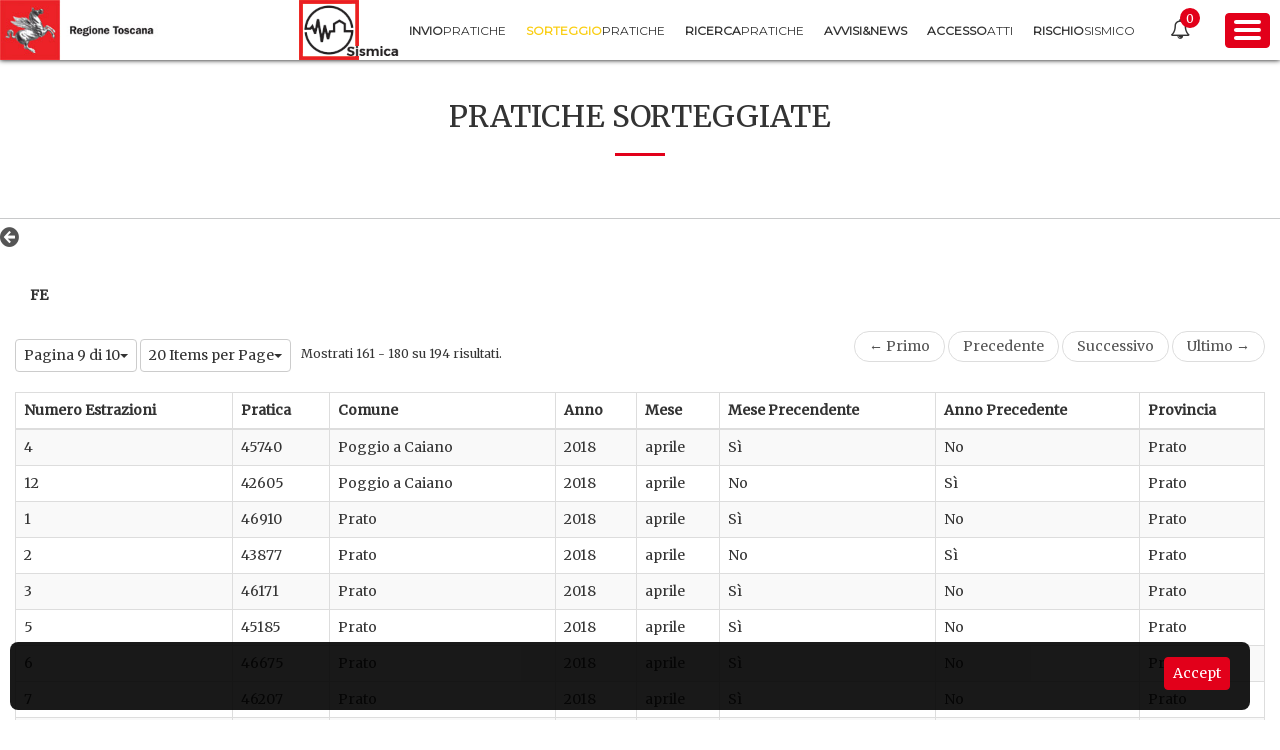

--- FILE ---
content_type: text/html;charset=UTF-8
request_url: https://www327.regione.toscana.it/web/portos/pratiche_sorteggiate?p_p_id=3_WAR_portosboportlet&p_p_lifecycle=0&p_p_state=normal&p_p_mode=view&p_p_col_id=column-1&p_p_col_pos=1&p_p_col_count=2&_3_WAR_portosboportlet_homeURL=https%3A%2F%2Fwww327.regione.toscana.it%2Fweb%2Fportos%2Fpratiche_sorteggiate%3Fp_p_id%3D3_WAR_portosboportlet%26p_p_lifecycle%3D0%26p_p_state%3Dnormal%26p_p_mode%3Dview%26p_p_col_id%3Dcolumn-1%26p_p_col_pos%3D1%26p_p_col_count%3D2%26_3_WAR_portosboportlet_advancedSearch%3Dfalse%26_3_WAR_portosboportlet_keywords%3D%26_3_WAR_portosboportlet_delta%3D20%26_3_WAR_portosboportlet_resetCur%3Dfalse%26_3_WAR_portosboportlet_andOperator%3Dtrue&_3_WAR_portosboportlet_search=false&_3_WAR_portosboportlet_detailSorteggio=true&_3_WAR_portosboportlet_anno=2018&_3_WAR_portosboportlet_mese=04&_3_WAR_portosboportlet_comune=&_3_WAR_portosboportlet_committente=&_3_WAR_portosboportlet_tecnico=&_3_WAR_portosboportlet_pratica=&_3_WAR_portosboportlet_numeroEstrazione=&_3_WAR_portosboportlet_provincia=&_3_WAR_portosboportlet_delta=20&_3_WAR_portosboportlet_keywords=&_3_WAR_portosboportlet_advancedSearch=false&_3_WAR_portosboportlet_andOperator=true&_3_WAR_portosboportlet_resetCur=false&_3_WAR_portosboportlet_cur=9
body_size: 12459
content:
<!DOCTYPE html> <html class="aui ltr" dir="ltr" lang="it-IT"> <head> <title>Sorteggio pratiche - PORTOS</title> <meta name="viewport" content="width=device-width, initial-scale=1.0, maximum-scale=1.0, user-scalable=no" /> <meta content="text/html; charset=UTF-8" http-equiv="content-type" /> <link href="https://www327.regione.toscana.it/portos-public-theme/images/favicon.ico" rel="Shortcut Icon" /> <link href="https&#x3a;&#x2f;&#x2f;www327&#x2e;regione&#x2e;toscana&#x2e;it&#x2f;web&#x2f;portos&#x2f;pratiche_sorteggiate&#x3f;p_p_id&#x3d;3_WAR_portosboportlet&#x26;p_p_lifecycle&#x3d;0&#x26;p_p_state&#x3d;normal&#x26;p_p_mode&#x3d;view&#x26;p_p_col_id&#x3d;column-1&#x26;p_p_col_pos&#x3d;1&#x26;p_p_col_count&#x3d;2&#x26;_3_WAR_portosboportlet_homeURL&#x3d;https&#x25;3A&#x25;2F&#x25;2Fwww327&#x2e;regione&#x2e;toscana&#x2e;it&#x25;2Fweb&#x25;2Fportos&#x25;2Fpratiche_sorteggiate&#x25;3Fp_p_id&#x25;3D3_WAR_portosboportlet&#x25;26p_p_lifecycle&#x25;3D0&#x25;26p_p_state&#x25;3Dnormal&#x25;26p_p_mode&#x25;3Dview&#x25;26p_p_col_id&#x25;3Dcolumn-1&#x25;26p_p_col_pos&#x25;3D1&#x25;26p_p_col_count&#x25;3D2&#x25;26_3_WAR_portosboportlet_advancedSearch&#x25;3Dfalse&#x25;26_3_WAR_portosboportlet_keywords&#x25;3D&#x25;26_3_WAR_portosboportlet_delta&#x25;3D20&#x25;26_3_WAR_portosboportlet_resetCur&#x25;3Dfalse&#x25;26_3_WAR_portosboportlet_andOperator&#x25;3Dtrue&#x26;_3_WAR_portosboportlet_search&#x3d;false&#x26;_3_WAR_portosboportlet_detailSorteggio&#x3d;true&#x26;_3_WAR_portosboportlet_anno&#x3d;2018&#x26;_3_WAR_portosboportlet_mese&#x3d;04&#x26;_3_WAR_portosboportlet_comune&#x3d;&#x26;_3_WAR_portosboportlet_committente&#x3d;&#x26;_3_WAR_portosboportlet_tecnico&#x3d;&#x26;_3_WAR_portosboportlet_pratica&#x3d;&#x26;_3_WAR_portosboportlet_numeroEstrazione&#x3d;&#x26;_3_WAR_portosboportlet_provincia&#x3d;&#x26;_3_WAR_portosboportlet_delta&#x3d;20&#x26;_3_WAR_portosboportlet_keywords&#x3d;&#x26;_3_WAR_portosboportlet_advancedSearch&#x3d;false&#x26;_3_WAR_portosboportlet_andOperator&#x3d;true&#x26;_3_WAR_portosboportlet_resetCur&#x3d;false&#x26;_3_WAR_portosboportlet_cur&#x3d;9" rel="canonical" /> <link href="https&#x3a;&#x2f;&#x2f;www327&#x2e;regione&#x2e;toscana&#x2e;it&#x2f;en&#x2f;web&#x2f;portos&#x2f;pratiche_sorteggiate&#x3f;p_p_id&#x3d;3_WAR_portosboportlet&#x26;p_p_lifecycle&#x3d;0&#x26;p_p_state&#x3d;normal&#x26;p_p_mode&#x3d;view&#x26;p_p_col_id&#x3d;column-1&#x26;p_p_col_pos&#x3d;1&#x26;p_p_col_count&#x3d;2&#x26;_3_WAR_portosboportlet_homeURL&#x3d;https&#x25;3A&#x25;2F&#x25;2Fwww327&#x2e;regione&#x2e;toscana&#x2e;it&#x25;2Fweb&#x25;2Fportos&#x25;2Fpratiche_sorteggiate&#x25;3Fp_p_id&#x25;3D3_WAR_portosboportlet&#x25;26p_p_lifecycle&#x25;3D0&#x25;26p_p_state&#x25;3Dnormal&#x25;26p_p_mode&#x25;3Dview&#x25;26p_p_col_id&#x25;3Dcolumn-1&#x25;26p_p_col_pos&#x25;3D1&#x25;26p_p_col_count&#x25;3D2&#x25;26_3_WAR_portosboportlet_advancedSearch&#x25;3Dfalse&#x25;26_3_WAR_portosboportlet_keywords&#x25;3D&#x25;26_3_WAR_portosboportlet_delta&#x25;3D20&#x25;26_3_WAR_portosboportlet_resetCur&#x25;3Dfalse&#x25;26_3_WAR_portosboportlet_andOperator&#x25;3Dtrue&#x26;_3_WAR_portosboportlet_search&#x3d;false&#x26;_3_WAR_portosboportlet_detailSorteggio&#x3d;true&#x26;_3_WAR_portosboportlet_anno&#x3d;2018&#x26;_3_WAR_portosboportlet_mese&#x3d;04&#x26;_3_WAR_portosboportlet_comune&#x3d;&#x26;_3_WAR_portosboportlet_committente&#x3d;&#x26;_3_WAR_portosboportlet_tecnico&#x3d;&#x26;_3_WAR_portosboportlet_pratica&#x3d;&#x26;_3_WAR_portosboportlet_numeroEstrazione&#x3d;&#x26;_3_WAR_portosboportlet_provincia&#x3d;&#x26;_3_WAR_portosboportlet_delta&#x3d;20&#x26;_3_WAR_portosboportlet_keywords&#x3d;&#x26;_3_WAR_portosboportlet_advancedSearch&#x3d;false&#x26;_3_WAR_portosboportlet_andOperator&#x3d;true&#x26;_3_WAR_portosboportlet_resetCur&#x3d;false&#x26;_3_WAR_portosboportlet_cur&#x3d;9" hreflang="en-US" rel="alternate" /> <link href="https&#x3a;&#x2f;&#x2f;www327&#x2e;regione&#x2e;toscana&#x2e;it&#x2f;web&#x2f;portos&#x2f;pratiche_sorteggiate&#x3f;p_p_id&#x3d;3_WAR_portosboportlet&#x26;p_p_lifecycle&#x3d;0&#x26;p_p_state&#x3d;normal&#x26;p_p_mode&#x3d;view&#x26;p_p_col_id&#x3d;column-1&#x26;p_p_col_pos&#x3d;1&#x26;p_p_col_count&#x3d;2&#x26;_3_WAR_portosboportlet_homeURL&#x3d;https&#x25;3A&#x25;2F&#x25;2Fwww327&#x2e;regione&#x2e;toscana&#x2e;it&#x25;2Fweb&#x25;2Fportos&#x25;2Fpratiche_sorteggiate&#x25;3Fp_p_id&#x25;3D3_WAR_portosboportlet&#x25;26p_p_lifecycle&#x25;3D0&#x25;26p_p_state&#x25;3Dnormal&#x25;26p_p_mode&#x25;3Dview&#x25;26p_p_col_id&#x25;3Dcolumn-1&#x25;26p_p_col_pos&#x25;3D1&#x25;26p_p_col_count&#x25;3D2&#x25;26_3_WAR_portosboportlet_advancedSearch&#x25;3Dfalse&#x25;26_3_WAR_portosboportlet_keywords&#x25;3D&#x25;26_3_WAR_portosboportlet_delta&#x25;3D20&#x25;26_3_WAR_portosboportlet_resetCur&#x25;3Dfalse&#x25;26_3_WAR_portosboportlet_andOperator&#x25;3Dtrue&#x26;_3_WAR_portosboportlet_search&#x3d;false&#x26;_3_WAR_portosboportlet_detailSorteggio&#x3d;true&#x26;_3_WAR_portosboportlet_anno&#x3d;2018&#x26;_3_WAR_portosboportlet_mese&#x3d;04&#x26;_3_WAR_portosboportlet_comune&#x3d;&#x26;_3_WAR_portosboportlet_committente&#x3d;&#x26;_3_WAR_portosboportlet_tecnico&#x3d;&#x26;_3_WAR_portosboportlet_pratica&#x3d;&#x26;_3_WAR_portosboportlet_numeroEstrazione&#x3d;&#x26;_3_WAR_portosboportlet_provincia&#x3d;&#x26;_3_WAR_portosboportlet_delta&#x3d;20&#x26;_3_WAR_portosboportlet_keywords&#x3d;&#x26;_3_WAR_portosboportlet_advancedSearch&#x3d;false&#x26;_3_WAR_portosboportlet_andOperator&#x3d;true&#x26;_3_WAR_portosboportlet_resetCur&#x3d;false&#x26;_3_WAR_portosboportlet_cur&#x3d;9" hreflang="x-default" rel="alternate" /> <link href="https&#x3a;&#x2f;&#x2f;www327&#x2e;regione&#x2e;toscana&#x2e;it&#x2f;web&#x2f;portos&#x2f;pratiche_sorteggiate&#x3f;p_p_id&#x3d;3_WAR_portosboportlet&#x26;p_p_lifecycle&#x3d;0&#x26;p_p_state&#x3d;normal&#x26;p_p_mode&#x3d;view&#x26;p_p_col_id&#x3d;column-1&#x26;p_p_col_pos&#x3d;1&#x26;p_p_col_count&#x3d;2&#x26;_3_WAR_portosboportlet_homeURL&#x3d;https&#x25;3A&#x25;2F&#x25;2Fwww327&#x2e;regione&#x2e;toscana&#x2e;it&#x25;2Fweb&#x25;2Fportos&#x25;2Fpratiche_sorteggiate&#x25;3Fp_p_id&#x25;3D3_WAR_portosboportlet&#x25;26p_p_lifecycle&#x25;3D0&#x25;26p_p_state&#x25;3Dnormal&#x25;26p_p_mode&#x25;3Dview&#x25;26p_p_col_id&#x25;3Dcolumn-1&#x25;26p_p_col_pos&#x25;3D1&#x25;26p_p_col_count&#x25;3D2&#x25;26_3_WAR_portosboportlet_advancedSearch&#x25;3Dfalse&#x25;26_3_WAR_portosboportlet_keywords&#x25;3D&#x25;26_3_WAR_portosboportlet_delta&#x25;3D20&#x25;26_3_WAR_portosboportlet_resetCur&#x25;3Dfalse&#x25;26_3_WAR_portosboportlet_andOperator&#x25;3Dtrue&#x26;_3_WAR_portosboportlet_search&#x3d;false&#x26;_3_WAR_portosboportlet_detailSorteggio&#x3d;true&#x26;_3_WAR_portosboportlet_anno&#x3d;2018&#x26;_3_WAR_portosboportlet_mese&#x3d;04&#x26;_3_WAR_portosboportlet_comune&#x3d;&#x26;_3_WAR_portosboportlet_committente&#x3d;&#x26;_3_WAR_portosboportlet_tecnico&#x3d;&#x26;_3_WAR_portosboportlet_pratica&#x3d;&#x26;_3_WAR_portosboportlet_numeroEstrazione&#x3d;&#x26;_3_WAR_portosboportlet_provincia&#x3d;&#x26;_3_WAR_portosboportlet_delta&#x3d;20&#x26;_3_WAR_portosboportlet_keywords&#x3d;&#x26;_3_WAR_portosboportlet_advancedSearch&#x3d;false&#x26;_3_WAR_portosboportlet_andOperator&#x3d;true&#x26;_3_WAR_portosboportlet_resetCur&#x3d;false&#x26;_3_WAR_portosboportlet_cur&#x3d;9" hreflang="it-IT" rel="alternate" /> <link class="lfr-css-file" href="https&#x3a;&#x2f;&#x2f;www327&#x2e;regione&#x2e;toscana&#x2e;it&#x2f;portos-public-theme&#x2f;css&#x2f;aui&#x2e;css&#x3f;browserId&#x3d;other&#x26;themeId&#x3d;portospublic_WAR_portospublictheme&#x26;minifierType&#x3d;css&#x26;languageId&#x3d;it_IT&#x26;b&#x3d;6205&#x26;t&#x3d;1537350229000" rel="stylesheet" type="text/css" /> <link href="&#x2f;html&#x2f;css&#x2f;main&#x2e;css&#x3f;browserId&#x3d;other&#x26;themeId&#x3d;portospublic_WAR_portospublictheme&#x26;minifierType&#x3d;css&#x26;languageId&#x3d;it_IT&#x26;b&#x3d;6205&#x26;t&#x3d;1452605784000" rel="stylesheet" type="text/css" /> <link href="https://www327.regione.toscana.it/portos-notification-portlet/css/main.css?browserId=other&amp;themeId=portospublic_WAR_portospublictheme&amp;minifierType=css&amp;languageId=it_IT&amp;b=6205&amp;t=1769299896000" rel="stylesheet" type="text/css" /> <link href="https://www327.regione.toscana.it/html/portlet/journal_content/css/main.css?browserId=other&amp;themeId=portospublic_WAR_portospublictheme&amp;minifierType=css&amp;languageId=it_IT&amp;b=6205&amp;t=1769299953000" rel="stylesheet" type="text/css" /> <link href="https://www327.regione.toscana.it/portos-bo-portlet/css/main.css?browserId=other&amp;themeId=portospublic_WAR_portospublictheme&amp;minifierType=css&amp;languageId=it_IT&amp;b=6205&amp;t=1769299930000" rel="stylesheet" type="text/css" /> <link href="https://www327.regione.toscana.it/portos-maintenance-portlet/css/main.css?browserId=other&amp;themeId=portospublic_WAR_portospublictheme&amp;minifierType=css&amp;languageId=it_IT&amp;b=6205&amp;t=1769299932000" rel="stylesheet" type="text/css" /> <link href="https://www327.regione.toscana.it/portos-cookies-portlet/css/main.css?browserId=other&amp;themeId=portospublic_WAR_portospublictheme&amp;minifierType=css&amp;languageId=it_IT&amp;b=6205&amp;t=1769299930000" rel="stylesheet" type="text/css" /> <link href="https://www327.regione.toscana.it/notifications-portlet/notifications/css/main.css?browserId=other&amp;themeId=portospublic_WAR_portospublictheme&amp;minifierType=css&amp;languageId=it_IT&amp;b=6205&amp;t=1769299930000" rel="stylesheet" type="text/css" /> <link href="https://www327.regione.toscana.it/html/portlet/login/css/main.css?browserId=other&amp;themeId=portospublic_WAR_portospublictheme&amp;minifierType=css&amp;languageId=it_IT&amp;b=6205&amp;t=1769299953000" rel="stylesheet" type="text/css" /> <script type="text/javascript">var Liferay={Browser:{acceptsGzip:function(){return true},getMajorVersion:function(){return 131},getRevision:function(){return"537.36"},getVersion:function(){return"131.0"},isAir:function(){return false},isChrome:function(){return true},isFirefox:function(){return false},isGecko:function(){return true},isIe:function(){return false},isIphone:function(){return false},isLinux:function(){return false},isMac:function(){return true},isMobile:function(){return false},isMozilla:function(){return false},isOpera:function(){return false},isRtf:function(){return true},isSafari:function(){return true},isSun:function(){return false},isWap:function(){return false},isWapXhtml:function(){return false},isWebKit:function(){return true},isWindows:function(){return false},isWml:function(){return false}},Data:{NAV_SELECTOR:"#navigation",isCustomizationView:function(){return false},notices:[null]},ThemeDisplay:{getLayoutId:function(){return"3"},getLayoutURL:function(){return"https://www327.regione.toscana.it/web/portos/pratiche_sorteggiate"},getParentLayoutId:function(){return"0"},isPrivateLayout:function(){return"false"},isVirtualLayout:function(){return false},getBCP47LanguageId:function(){return"it-IT"},getCDNBaseURL:function(){return"https://www327.regione.toscana.it"},getCDNDynamicResourcesHost:function(){return""},getCDNHost:function(){return""},getCompanyId:function(){return"20155"},getCompanyGroupId:function(){return"20195"},getDefaultLanguageId:function(){return"it_IT"},getDoAsUserIdEncoded:function(){return""},getLanguageId:function(){return"it_IT"},getParentGroupId:function(){return"22901"},getPathContext:function(){return""},getPathImage:function(){return"/image"},getPathJavaScript:function(){return"/html/js"},getPathMain:function(){return"/c"},getPathThemeImages:function(){return"https://www327.regione.toscana.it/portos-public-theme/images"},getPathThemeRoot:function(){return"/portos-public-theme"},getPlid:function(){return"93005"},getPortalURL:function(){return"https://www327.regione.toscana.it"},getPortletSetupShowBordersDefault:function(){return false},getScopeGroupId:function(){return"22901"},getScopeGroupIdOrLiveGroupId:function(){return"22901"},getSessionId:function(){return""},getSiteGroupId:function(){return"22901"},getURLControlPanel:function(){return"/group/control_panel?refererPlid=93005"},getURLHome:function(){return"https\x3a\x2f\x2fwww327\x2eregione\x2etoscana\x2eit\x2fweb\x2fportos"},getUserId:function(){return"20159"},getUserName:function(){return""},isAddSessionIdToURL:function(){return false},isFreeformLayout:function(){return false},isImpersonated:function(){return false},isSignedIn:function(){return false},isStateExclusive:function(){return false},isStateMaximized:function(){return false},isStatePopUp:function(){return false}},PropsValues:{NTLM_AUTH_ENABLED:false}};var themeDisplay=Liferay.ThemeDisplay;Liferay.AUI={getAvailableLangPath:function(){return"available_languages.jsp?browserId=other&themeId=portospublic_WAR_portospublictheme&colorSchemeId=01&minifierType=js&languageId=it_IT&b=6205&t=1769299953000"},getCombine:function(){return true},getComboPath:function(){return"/combo/?browserId=other&minifierType=&languageId=it_IT&b=6205&t=1769299953000&"},getFilter:function(){return"min"},getJavaScriptRootPath:function(){return"/html/js"},getLangPath:function(){return"aui_lang.jsp?browserId=other&themeId=portospublic_WAR_portospublictheme&colorSchemeId=01&minifierType=js&languageId=it_IT&b=6205&t=1769299953000"},getStaticResourceURLParams:function(){return"?browserId=other&minifierType=&languageId=it_IT&b=6205&t=1769299953000"}};Liferay.authToken="8fKjO5OI";Liferay.currentURL="\x2fweb\x2fportos\x2fpratiche_sorteggiate\x3fp_p_id\x3d3_WAR_portosboportlet\x26p_p_lifecycle\x3d0\x26p_p_state\x3dnormal\x26p_p_mode\x3dview\x26p_p_col_id\x3dcolumn-1\x26p_p_col_pos\x3d1\x26p_p_col_count\x3d2\x26_3_WAR_portosboportlet_homeURL\x3dhttps\x253A\x252F\x252Fwww327\x2eregione\x2etoscana\x2eit\x252Fweb\x252Fportos\x252Fpratiche_sorteggiate\x253Fp_p_id\x253D3_WAR_portosboportlet\x2526p_p_lifecycle\x253D0\x2526p_p_state\x253Dnormal\x2526p_p_mode\x253Dview\x2526p_p_col_id\x253Dcolumn-1\x2526p_p_col_pos\x253D1\x2526p_p_col_count\x253D2\x2526_3_WAR_portosboportlet_advancedSearch\x253Dfalse\x2526_3_WAR_portosboportlet_keywords\x253D\x2526_3_WAR_portosboportlet_delta\x253D20\x2526_3_WAR_portosboportlet_resetCur\x253Dfalse\x2526_3_WAR_portosboportlet_andOperator\x253Dtrue\x26_3_WAR_portosboportlet_search\x3dfalse\x26_3_WAR_portosboportlet_detailSorteggio\x3dtrue\x26_3_WAR_portosboportlet_anno\x3d2018\x26_3_WAR_portosboportlet_mese\x3d04\x26_3_WAR_portosboportlet_comune\x3d\x26_3_WAR_portosboportlet_committente\x3d\x26_3_WAR_portosboportlet_tecnico\x3d\x26_3_WAR_portosboportlet_pratica\x3d\x26_3_WAR_portosboportlet_numeroEstrazione\x3d\x26_3_WAR_portosboportlet_provincia\x3d\x26_3_WAR_portosboportlet_delta\x3d20\x26_3_WAR_portosboportlet_keywords\x3d\x26_3_WAR_portosboportlet_advancedSearch\x3dfalse\x26_3_WAR_portosboportlet_andOperator\x3dtrue\x26_3_WAR_portosboportlet_resetCur\x3dfalse\x26_3_WAR_portosboportlet_cur\x3d9";Liferay.currentURLEncoded="%2Fweb%2Fportos%2Fpratiche_sorteggiate%3Fp_p_id%3D3_WAR_portosboportlet%26p_p_lifecycle%3D0%26p_p_state%3Dnormal%26p_p_mode%3Dview%26p_p_col_id%3Dcolumn-1%26p_p_col_pos%3D1%26p_p_col_count%3D2%26_3_WAR_portosboportlet_homeURL%3Dhttps%253A%252F%252Fwww327.regione.toscana.it%252Fweb%252Fportos%252Fpratiche_sorteggiate%253Fp_p_id%253D3_WAR_portosboportlet%2526p_p_lifecycle%253D0%2526p_p_state%253Dnormal%2526p_p_mode%253Dview%2526p_p_col_id%253Dcolumn-1%2526p_p_col_pos%253D1%2526p_p_col_count%253D2%2526_3_WAR_portosboportlet_advancedSearch%253Dfalse%2526_3_WAR_portosboportlet_keywords%253D%2526_3_WAR_portosboportlet_delta%253D20%2526_3_WAR_portosboportlet_resetCur%253Dfalse%2526_3_WAR_portosboportlet_andOperator%253Dtrue%26_3_WAR_portosboportlet_search%3Dfalse%26_3_WAR_portosboportlet_detailSorteggio%3Dtrue%26_3_WAR_portosboportlet_anno%3D2018%26_3_WAR_portosboportlet_mese%3D04%26_3_WAR_portosboportlet_comune%3D%26_3_WAR_portosboportlet_committente%3D%26_3_WAR_portosboportlet_tecnico%3D%26_3_WAR_portosboportlet_pratica%3D%26_3_WAR_portosboportlet_numeroEstrazione%3D%26_3_WAR_portosboportlet_provincia%3D%26_3_WAR_portosboportlet_delta%3D20%26_3_WAR_portosboportlet_keywords%3D%26_3_WAR_portosboportlet_advancedSearch%3Dfalse%26_3_WAR_portosboportlet_andOperator%3Dtrue%26_3_WAR_portosboportlet_resetCur%3Dfalse%26_3_WAR_portosboportlet_cur%3D9";</script> <script src="/html/js/barebone.jsp?browserId=other&amp;themeId=portospublic_WAR_portospublictheme&amp;colorSchemeId=01&amp;minifierType=js&amp;minifierBundleId=javascript.barebone.files&amp;languageId=it_IT&amp;b=6205&amp;t=1769299953000" type="text/javascript"></script> <script type="text/javascript">Liferay.Portlet.list=["56_INSTANCE_dMZkkegdqwVA","3_WAR_portosboportlet","85_INSTANCE_footer_sitemapn","58_INSTANCE_footer_sitemapn"];</script> <link class="lfr-css-file" href="https&#x3a;&#x2f;&#x2f;www327&#x2e;regione&#x2e;toscana&#x2e;it&#x2f;portos-public-theme&#x2f;css&#x2f;main&#x2e;css&#x3f;browserId&#x3d;other&#x26;themeId&#x3d;portospublic_WAR_portospublictheme&#x26;minifierType&#x3d;css&#x26;languageId&#x3d;it_IT&#x26;b&#x3d;6205&#x26;t&#x3d;1537350229000" rel="stylesheet" type="text/css" /> <style type="text/css"></style> <link href="https://fonts.googleapis.com/css?family=Merriweather|Montserrat" rel="stylesheet"> <script src="https://www327.regione.toscana.it/portos-public-theme/js/jquery.min.js" type="text/javascript"></script> <script src="https://www327.regione.toscana.it/portos-public-theme/js/bootstrap.min.js" type="text/javascript"></script> </head> <body class=" yui3-skin-sam controls-visible signed-out public-page site"> <!--<a href="#main-content" id="skip-to-content">Salta al contenuto</a>--> <header id="banner" role="banner"> <div id="heading"> <h1 class="site-title"> <a class="logo default-logo" href="http://www.regione.toscana.it/"> <img class="logo-img hidden-xs" alt="Portos" src="https://www327.regione.toscana.it/portos-public-theme/images/logo-rt.png" height="51" width="51"/> <img class="logo-img visible-xs" alt="Portos" src="https://www327.regione.toscana.it/portos-public-theme/images/logo-mobile.png" height="51" width="auto"/> </a> </h1> <h2 class="page-title"> <a href="https://www327.regione.toscana.it/web/portos/pratiche_sorteggiate?p_p_id=49&amp;p_p_lifecycle=1&amp;p_p_state=normal&amp;p_p_mode=view&amp;_49_struts_action=%2Fmy_sites%2Fview&amp;_49_groupId=22901&amp;_49_privateLayout=false"> <img class="img-site" alt="Portos" height="51" src="https://www327.regione.toscana.it/portos-public-theme/images/etoscana-dark-text.png" width="51"/> </a> </h2> <div class="navigation"> <nav class="sort-pages modify-pages main-menu" id="navigation" role="navigation"> <ul aria-label="Pagine Sito" role="menubar"> <li class="hidden">home</li> <li class="" id="layout_2" role="presentation"> <a aria-labelledby="layout_2" href="https&#x3a;&#x2f;&#x2f;www327&#x2e;regione&#x2e;toscana&#x2e;it&#x2f;group&#x2f;portos" role="menuitem"> <span><b>Invio</b><br class="visible-sm visible-xs"/><span class="title_down">pratiche</span></span> </a> </li> <li aria-selected='true' class="selected" id="layout_3" role="presentation"> <a aria-labelledby="layout_3" href="https&#x3a;&#x2f;&#x2f;www327&#x2e;regione&#x2e;toscana&#x2e;it&#x2f;web&#x2f;portos&#x2f;pratiche_sorteggiate" role="menuitem"> <span><b>Sorteggio</b><br class="visible-sm visible-xs"/><span class="title_down">pratiche</span></span> </a> </li> <li class="" id="layout_4" role="presentation"> <a aria-labelledby="layout_4" href="https&#x3a;&#x2f;&#x2f;www327&#x2e;regione&#x2e;toscana&#x2e;it&#x2f;web&#x2f;portos&#x2f;ricerca_pratiche" role="menuitem"> <span><b>Ricerca</b><br class="visible-sm visible-xs"/><span class="title_down">pratiche</span></span> </a> </li> <li class="" id="layout_6" role="presentation"> <a aria-labelledby="layout_6" href="https&#x3a;&#x2f;&#x2f;www327&#x2e;regione&#x2e;toscana&#x2e;it&#x2f;web&#x2f;portos&#x2f;news" role="menuitem"> <span><b>Avvisi&amp;News</b></span> </a> </li> <li class="" id="layout_11" role="presentation"> <a aria-labelledby="layout_11" href="https&#x3a;&#x2f;&#x2f;www327&#x2e;regione&#x2e;toscana&#x2e;it&#x2f;web&#x2f;portos&#x2f;accesso-atti" role="menuitem"> <span><b>Accesso</b><br class="visible-sm visible-xs"/><span class="title_down">Atti</span></span> </a> </li> <li class="" id="layout_13" role="presentation"> <a aria-labelledby="layout_13" href="https&#x3a;&#x2f;&#x2f;www&#x2e;regione&#x2e;toscana&#x2e;it&#x2f;speciali&#x2f;rischio-sismico" role="menuitem"> <span><b>Rischio</b><br class="visible-sm visible-xs"/><span class="title_down">Sismico</span></span> </a> </li> </ul> </nav> <div class="notification-header"> <span class="notification-header__icon fa fa-bell-o"></span> <div class="portlet-boundary portlet-boundary_2_WAR_notificationsportlet_ portlet-static portlet-static-end portlet-borderless notifications-portlet " id="p_p_id_2_WAR_notificationsportlet_" > <span id="p_2_WAR_notificationsportlet"></span> <li class="dockbar-user-notifications dropdown toggle-controls" id="_2_WAR_notificationsportlet_userNotifications"> <a class="dropdown-toggle user-notification-link" href="javascript:;"> <span class='user-notifications-count ' id="_2_WAR_notificationsportlet_userNotificationsCount">0</span> </a> <div class="dockbar-user-notifications-container"> <ul class="dropdown-menu pull-right user-notifications-list"> <div class="non-actionable"> <div class="user-notifications-header"> <span><a href="https://www327.regione.toscana.it/web/portos/pratiche_sorteggiate?p_p_id=1_WAR_notificationsportlet&p_p_lifecycle=0&p_p_state=maximized&p_p_mode=view&_1_WAR_notificationsportlet_actionable=false&_1_WAR_notificationsportlet_mvcPath=%2Fnotifications%2Fview.jsp">notifications (<span class="count"></span>)</a></span> <span class="mark-all-as-read"><a class="hide" href="javascript:;">Segna come Letto</a></span> </div> <div class="user-notifications"></div> </div> <div class="actionable"> <div class="clearfix user-notifications-header"> <span class="title"><a href="https://www327.regione.toscana.it/web/portos/pratiche_sorteggiate?p_p_id=1_WAR_notificationsportlet&p_p_lifecycle=0&p_p_state=maximized&p_p_mode=view&_1_WAR_notificationsportlet_actionable=true&_1_WAR_notificationsportlet_mvcPath=%2Fnotifications%2Fview.jsp">requests (<span class="count"></span>)</a></span> </div> <div class="user-notifications"></div> </div> </ul> </div> </li> </div> </div> <span class="btn btn-danger button-menu-right"> <span class="toggle"> <span class="toggle-line"></span> <span class="toggle-line"></span> <span class="toggle-line"></span> </span> </span> </div> </div></header> <div id="sidebar-wrapper"> <div class="navbar-collapse sidebar-wrapper__page visible-sm visible-xs" id="navbar-collapse-page-public"> <ul class="nav navbar-nav page-nav"> <li class="dropdown"> <a href="#" class="dropdown-toggle sidebar-wrapper__page-title-list" data-toggle="dropdown" role="button" aria-expanded="false"><span><i class="fa fa-file-o icon-title" aria-hidden="true"></i>Area pubblica</span><span class="fa fa-caret-down page-arrow"></span></a> <ul class="dropdown-menu" role="menu"> <li class="sidebar-wrapper__page-title-item"><a href="https&#x3a;&#x2f;&#x2f;www327&#x2e;regione&#x2e;toscana&#x2e;it&#x2f;web&#x2f;portos&#x2f;home">Home</a></li> <li class="sidebar-wrapper__page-title-item"><a href="https&#x3a;&#x2f;&#x2f;www327&#x2e;regione&#x2e;toscana&#x2e;it&#x2f;group&#x2f;portos">Invio pratiche</a></li> <li class="sidebar-wrapper__page-title-item"><a href="https&#x3a;&#x2f;&#x2f;www327&#x2e;regione&#x2e;toscana&#x2e;it&#x2f;web&#x2f;portos&#x2f;pratiche_sorteggiate">Sorteggio pratiche</a></li> <li class="sidebar-wrapper__page-title-item"><a href="https&#x3a;&#x2f;&#x2f;www327&#x2e;regione&#x2e;toscana&#x2e;it&#x2f;web&#x2f;portos&#x2f;ricerca_pratiche">Ricerca pratiche</a></li> <li class="sidebar-wrapper__page-title-item"><a href="https&#x3a;&#x2f;&#x2f;www327&#x2e;regione&#x2e;toscana&#x2e;it&#x2f;web&#x2f;portos&#x2f;news">Avvisi&amp;News</a></li> <li class="sidebar-wrapper__page-title-item"><a href="https&#x3a;&#x2f;&#x2f;www327&#x2e;regione&#x2e;toscana&#x2e;it&#x2f;web&#x2f;portos&#x2f;accesso-atti">Accesso Atti</a></li> <li class="sidebar-wrapper__page-title-item"><a href="https&#x3a;&#x2f;&#x2f;www&#x2e;regione&#x2e;toscana&#x2e;it&#x2f;speciali&#x2f;rischio-sismico">Rischio Sismico</a></li> </ul> </li> </ul> </div> <div class="collapse navbar-collapse sidebar-wrapper__page" id="navbar-collapse-page"> <ul class="nav navbar-nav page-nav"> <li class="dropdown"> <a href="#" class="dropdown-toggle sidebar-wrapper__page-title-list" data-toggle="dropdown" role="button" aria-expanded="false"><span><i class="fa fa-file-o icon-title" aria-hidden="true"></i>Area riservata</span><span class="fa fa-caret-down page-arrow"></span></a> <ul class="dropdown-menu" role="menu"> <li class="sidebar-wrapper__page-title-item"><a href="/web/portos/bo">Accesso al Back Office</a></li> <li class="sidebar-wrapper__page-title-item"><a href="https://web.rete.toscana.it/GenioCivileRipresaDati">Ripresa Dati</a></li> <li class="sidebar-wrapper__page-title-item"><a href="/web/portos/login">Login</a></li> </ul> </li> </ul> </div> <div class="sidebar-wrapper__admin"> </div> </div> <main> <div id="content"> <div id="page-content-wrapper"> <div class="columns-1" id="main-content" role="main"> <div class="container-fluid"> <div class="portlet-layout row no-gutter"> <div class="portlet-column portlet-column-only col-md-12" id="column-1"> <div class="portlet-dropzone portlet-column-content portlet-column-content-only" id="layout-column_column-1"> <div class="portlet-boundary portlet-boundary_56_ portlet-static portlet-static-end portlet-borderless portlet-journal-content " id="p_p_id_56_INSTANCE_dMZkkegdqwVA_" > <span id="p_56_INSTANCE_dMZkkegdqwVA"></span> <div class="portlet-borderless-container" style=""> <div class="portlet-body"> <div class="journal-content-article"> <h2 class="news__title">Pratiche sorteggiate</h2> </div> <div class="entry-links"> </div> </div> </div> </div> <div class="portlet-boundary portlet-boundary_3_WAR_portosboportlet_ portlet-static portlet-static-end portlet-borderless sorteggio-portlet " id="p_p_id_3_WAR_portosboportlet_" > <span id="p_3_WAR_portosboportlet"></span> <div class="portlet-borderless-container" style=""> <div class="portlet-body"> <div class="taglib-header "> <span class="header-back-to"> <a class="icon-circle-arrow-left previous-level" href="https&#x3a;&#x2f;&#x2f;www327&#x2e;regione&#x2e;toscana&#x2e;it&#x2f;web&#x2f;portos&#x2f;pratiche_sorteggiate&#x3f;p_p_id&#x3d;3_WAR_portosboportlet&#x26;p_p_lifecycle&#x3d;0&#x26;p_p_state&#x3d;normal&#x26;p_p_mode&#x3d;view&#x26;p_p_col_id&#x3d;column-1&#x26;p_p_col_pos&#x3d;1&#x26;p_p_col_count&#x3d;2&#x26;_3_WAR_portosboportlet_advancedSearch&#x3d;false&#x26;_3_WAR_portosboportlet_keywords&#x3d;&#x26;_3_WAR_portosboportlet_delta&#x3d;20&#x26;_3_WAR_portosboportlet_resetCur&#x3d;false&#x26;_3_WAR_portosboportlet_andOperator&#x3d;true" id="_3_WAR_portosboportlet_TabsBack" title="Indietro"> <span class="helper-hidden-accessible"> Indietro </span> </a> </span> <h3 class="header-title"> <span> </span> </h3> </div> <div class="container-fluid" style="padding: 15px;"> <br /> <br /> <div class="row-fluid" style="padding-left: 15px;padding-right: 15px;"> <div class="span12"> <label>FE</label> </div> </div> <!-- Task 31433 --> <!-- Bug 32653 --> <div class="lfr-search-container "> <div class="taglib-search-iterator-page-iterator-top"> <div class="taglib-page-iterator" id="_3_WAR_portosboportlet_sorteggiosSearchContainerPageIteratorTop"> <div class="clearfix lfr-pagination"> <div class="lfr-pagination-config"> <div class="lfr-pagination-page-selector"> <div class="btn-group lfr-icon-menu current-page-menu"><a class="dropdown-toggle direction-down max-display-items-15 btn" href="javascript:;" id="_3_WAR_portosboportlet_kldx_column1_1_menu" title="Pagina 9 di 10"><span class="lfr-icon-menu-text">Pagina 9 di 10</span><i class="caret"></i> </a><ul class="dropdown-menu lfr-menu-list direction-down"> <li class="" role="presentation"> <a href="https&#x3a;&#x2f;&#x2f;www327&#x2e;regione&#x2e;toscana&#x2e;it&#x2f;web&#x2f;portos&#x2f;pratiche_sorteggiate&#x3f;p_p_id&#x3d;3_WAR_portosboportlet&#x26;p_p_lifecycle&#x3d;0&#x26;p_p_state&#x3d;normal&#x26;p_p_mode&#x3d;view&#x26;p_p_col_id&#x3d;column-1&#x26;p_p_col_pos&#x3d;1&#x26;p_p_col_count&#x3d;2&#x26;_3_WAR_portosboportlet_homeURL&#x3d;https&#x25;3A&#x25;2F&#x25;2Fwww327&#x2e;regione&#x2e;toscana&#x2e;it&#x25;2Fweb&#x25;2Fportos&#x25;2Fpratiche_sorteggiate&#x25;3Fp_p_id&#x25;3D3_WAR_portosboportlet&#x25;26p_p_lifecycle&#x25;3D0&#x25;26p_p_state&#x25;3Dnormal&#x25;26p_p_mode&#x25;3Dview&#x25;26p_p_col_id&#x25;3Dcolumn-1&#x25;26p_p_col_pos&#x25;3D1&#x25;26p_p_col_count&#x25;3D2&#x25;26_3_WAR_portosboportlet_advancedSearch&#x25;3Dfalse&#x25;26_3_WAR_portosboportlet_keywords&#x25;3D&#x25;26_3_WAR_portosboportlet_delta&#x25;3D20&#x25;26_3_WAR_portosboportlet_resetCur&#x25;3Dfalse&#x25;26_3_WAR_portosboportlet_andOperator&#x25;3Dtrue&#x26;_3_WAR_portosboportlet_search&#x3d;false&#x26;_3_WAR_portosboportlet_detailSorteggio&#x3d;true&#x26;_3_WAR_portosboportlet_anno&#x3d;2018&#x26;_3_WAR_portosboportlet_mese&#x3d;04&#x26;_3_WAR_portosboportlet_comune&#x3d;&#x26;_3_WAR_portosboportlet_committente&#x3d;&#x26;_3_WAR_portosboportlet_tecnico&#x3d;&#x26;_3_WAR_portosboportlet_pratica&#x3d;&#x26;_3_WAR_portosboportlet_numeroEstrazione&#x3d;&#x26;_3_WAR_portosboportlet_provincia&#x3d;&#x26;_3_WAR_portosboportlet_delta&#x3d;20&#x26;_3_WAR_portosboportlet_keywords&#x3d;&#x26;_3_WAR_portosboportlet_advancedSearch&#x3d;false&#x26;_3_WAR_portosboportlet_andOperator&#x3d;true&#x26;_3_WAR_portosboportlet_resetCur&#x3d;false&#x26;_3_WAR_portosboportlet_cur&#x3d;1" class=" taglib-icon" id="_3_WAR_portosboportlet_kldx_column1_1_menu_1" role="menuitem" > <span class="taglib-text-icon">1</span> </a> </li> <li class="" role="presentation"> <a href="https&#x3a;&#x2f;&#x2f;www327&#x2e;regione&#x2e;toscana&#x2e;it&#x2f;web&#x2f;portos&#x2f;pratiche_sorteggiate&#x3f;p_p_id&#x3d;3_WAR_portosboportlet&#x26;p_p_lifecycle&#x3d;0&#x26;p_p_state&#x3d;normal&#x26;p_p_mode&#x3d;view&#x26;p_p_col_id&#x3d;column-1&#x26;p_p_col_pos&#x3d;1&#x26;p_p_col_count&#x3d;2&#x26;_3_WAR_portosboportlet_homeURL&#x3d;https&#x25;3A&#x25;2F&#x25;2Fwww327&#x2e;regione&#x2e;toscana&#x2e;it&#x25;2Fweb&#x25;2Fportos&#x25;2Fpratiche_sorteggiate&#x25;3Fp_p_id&#x25;3D3_WAR_portosboportlet&#x25;26p_p_lifecycle&#x25;3D0&#x25;26p_p_state&#x25;3Dnormal&#x25;26p_p_mode&#x25;3Dview&#x25;26p_p_col_id&#x25;3Dcolumn-1&#x25;26p_p_col_pos&#x25;3D1&#x25;26p_p_col_count&#x25;3D2&#x25;26_3_WAR_portosboportlet_advancedSearch&#x25;3Dfalse&#x25;26_3_WAR_portosboportlet_keywords&#x25;3D&#x25;26_3_WAR_portosboportlet_delta&#x25;3D20&#x25;26_3_WAR_portosboportlet_resetCur&#x25;3Dfalse&#x25;26_3_WAR_portosboportlet_andOperator&#x25;3Dtrue&#x26;_3_WAR_portosboportlet_search&#x3d;false&#x26;_3_WAR_portosboportlet_detailSorteggio&#x3d;true&#x26;_3_WAR_portosboportlet_anno&#x3d;2018&#x26;_3_WAR_portosboportlet_mese&#x3d;04&#x26;_3_WAR_portosboportlet_comune&#x3d;&#x26;_3_WAR_portosboportlet_committente&#x3d;&#x26;_3_WAR_portosboportlet_tecnico&#x3d;&#x26;_3_WAR_portosboportlet_pratica&#x3d;&#x26;_3_WAR_portosboportlet_numeroEstrazione&#x3d;&#x26;_3_WAR_portosboportlet_provincia&#x3d;&#x26;_3_WAR_portosboportlet_delta&#x3d;20&#x26;_3_WAR_portosboportlet_keywords&#x3d;&#x26;_3_WAR_portosboportlet_advancedSearch&#x3d;false&#x26;_3_WAR_portosboportlet_andOperator&#x3d;true&#x26;_3_WAR_portosboportlet_resetCur&#x3d;false&#x26;_3_WAR_portosboportlet_cur&#x3d;2" class=" taglib-icon" id="_3_WAR_portosboportlet_kldx_column1_1_menu_2" role="menuitem" > <span class="taglib-text-icon">2</span> </a> </li> <li class="" role="presentation"> <a href="https&#x3a;&#x2f;&#x2f;www327&#x2e;regione&#x2e;toscana&#x2e;it&#x2f;web&#x2f;portos&#x2f;pratiche_sorteggiate&#x3f;p_p_id&#x3d;3_WAR_portosboportlet&#x26;p_p_lifecycle&#x3d;0&#x26;p_p_state&#x3d;normal&#x26;p_p_mode&#x3d;view&#x26;p_p_col_id&#x3d;column-1&#x26;p_p_col_pos&#x3d;1&#x26;p_p_col_count&#x3d;2&#x26;_3_WAR_portosboportlet_homeURL&#x3d;https&#x25;3A&#x25;2F&#x25;2Fwww327&#x2e;regione&#x2e;toscana&#x2e;it&#x25;2Fweb&#x25;2Fportos&#x25;2Fpratiche_sorteggiate&#x25;3Fp_p_id&#x25;3D3_WAR_portosboportlet&#x25;26p_p_lifecycle&#x25;3D0&#x25;26p_p_state&#x25;3Dnormal&#x25;26p_p_mode&#x25;3Dview&#x25;26p_p_col_id&#x25;3Dcolumn-1&#x25;26p_p_col_pos&#x25;3D1&#x25;26p_p_col_count&#x25;3D2&#x25;26_3_WAR_portosboportlet_advancedSearch&#x25;3Dfalse&#x25;26_3_WAR_portosboportlet_keywords&#x25;3D&#x25;26_3_WAR_portosboportlet_delta&#x25;3D20&#x25;26_3_WAR_portosboportlet_resetCur&#x25;3Dfalse&#x25;26_3_WAR_portosboportlet_andOperator&#x25;3Dtrue&#x26;_3_WAR_portosboportlet_search&#x3d;false&#x26;_3_WAR_portosboportlet_detailSorteggio&#x3d;true&#x26;_3_WAR_portosboportlet_anno&#x3d;2018&#x26;_3_WAR_portosboportlet_mese&#x3d;04&#x26;_3_WAR_portosboportlet_comune&#x3d;&#x26;_3_WAR_portosboportlet_committente&#x3d;&#x26;_3_WAR_portosboportlet_tecnico&#x3d;&#x26;_3_WAR_portosboportlet_pratica&#x3d;&#x26;_3_WAR_portosboportlet_numeroEstrazione&#x3d;&#x26;_3_WAR_portosboportlet_provincia&#x3d;&#x26;_3_WAR_portosboportlet_delta&#x3d;20&#x26;_3_WAR_portosboportlet_keywords&#x3d;&#x26;_3_WAR_portosboportlet_advancedSearch&#x3d;false&#x26;_3_WAR_portosboportlet_andOperator&#x3d;true&#x26;_3_WAR_portosboportlet_resetCur&#x3d;false&#x26;_3_WAR_portosboportlet_cur&#x3d;3" class=" taglib-icon" id="_3_WAR_portosboportlet_kldx_column1_1_menu_3" role="menuitem" > <span class="taglib-text-icon">3</span> </a> </li> <li class="" role="presentation"> <a href="https&#x3a;&#x2f;&#x2f;www327&#x2e;regione&#x2e;toscana&#x2e;it&#x2f;web&#x2f;portos&#x2f;pratiche_sorteggiate&#x3f;p_p_id&#x3d;3_WAR_portosboportlet&#x26;p_p_lifecycle&#x3d;0&#x26;p_p_state&#x3d;normal&#x26;p_p_mode&#x3d;view&#x26;p_p_col_id&#x3d;column-1&#x26;p_p_col_pos&#x3d;1&#x26;p_p_col_count&#x3d;2&#x26;_3_WAR_portosboportlet_homeURL&#x3d;https&#x25;3A&#x25;2F&#x25;2Fwww327&#x2e;regione&#x2e;toscana&#x2e;it&#x25;2Fweb&#x25;2Fportos&#x25;2Fpratiche_sorteggiate&#x25;3Fp_p_id&#x25;3D3_WAR_portosboportlet&#x25;26p_p_lifecycle&#x25;3D0&#x25;26p_p_state&#x25;3Dnormal&#x25;26p_p_mode&#x25;3Dview&#x25;26p_p_col_id&#x25;3Dcolumn-1&#x25;26p_p_col_pos&#x25;3D1&#x25;26p_p_col_count&#x25;3D2&#x25;26_3_WAR_portosboportlet_advancedSearch&#x25;3Dfalse&#x25;26_3_WAR_portosboportlet_keywords&#x25;3D&#x25;26_3_WAR_portosboportlet_delta&#x25;3D20&#x25;26_3_WAR_portosboportlet_resetCur&#x25;3Dfalse&#x25;26_3_WAR_portosboportlet_andOperator&#x25;3Dtrue&#x26;_3_WAR_portosboportlet_search&#x3d;false&#x26;_3_WAR_portosboportlet_detailSorteggio&#x3d;true&#x26;_3_WAR_portosboportlet_anno&#x3d;2018&#x26;_3_WAR_portosboportlet_mese&#x3d;04&#x26;_3_WAR_portosboportlet_comune&#x3d;&#x26;_3_WAR_portosboportlet_committente&#x3d;&#x26;_3_WAR_portosboportlet_tecnico&#x3d;&#x26;_3_WAR_portosboportlet_pratica&#x3d;&#x26;_3_WAR_portosboportlet_numeroEstrazione&#x3d;&#x26;_3_WAR_portosboportlet_provincia&#x3d;&#x26;_3_WAR_portosboportlet_delta&#x3d;20&#x26;_3_WAR_portosboportlet_keywords&#x3d;&#x26;_3_WAR_portosboportlet_advancedSearch&#x3d;false&#x26;_3_WAR_portosboportlet_andOperator&#x3d;true&#x26;_3_WAR_portosboportlet_resetCur&#x3d;false&#x26;_3_WAR_portosboportlet_cur&#x3d;4" class=" taglib-icon" id="_3_WAR_portosboportlet_kldx_column1_1_menu_4" role="menuitem" > <span class="taglib-text-icon">4</span> </a> </li> <li class="" role="presentation"> <a href="https&#x3a;&#x2f;&#x2f;www327&#x2e;regione&#x2e;toscana&#x2e;it&#x2f;web&#x2f;portos&#x2f;pratiche_sorteggiate&#x3f;p_p_id&#x3d;3_WAR_portosboportlet&#x26;p_p_lifecycle&#x3d;0&#x26;p_p_state&#x3d;normal&#x26;p_p_mode&#x3d;view&#x26;p_p_col_id&#x3d;column-1&#x26;p_p_col_pos&#x3d;1&#x26;p_p_col_count&#x3d;2&#x26;_3_WAR_portosboportlet_homeURL&#x3d;https&#x25;3A&#x25;2F&#x25;2Fwww327&#x2e;regione&#x2e;toscana&#x2e;it&#x25;2Fweb&#x25;2Fportos&#x25;2Fpratiche_sorteggiate&#x25;3Fp_p_id&#x25;3D3_WAR_portosboportlet&#x25;26p_p_lifecycle&#x25;3D0&#x25;26p_p_state&#x25;3Dnormal&#x25;26p_p_mode&#x25;3Dview&#x25;26p_p_col_id&#x25;3Dcolumn-1&#x25;26p_p_col_pos&#x25;3D1&#x25;26p_p_col_count&#x25;3D2&#x25;26_3_WAR_portosboportlet_advancedSearch&#x25;3Dfalse&#x25;26_3_WAR_portosboportlet_keywords&#x25;3D&#x25;26_3_WAR_portosboportlet_delta&#x25;3D20&#x25;26_3_WAR_portosboportlet_resetCur&#x25;3Dfalse&#x25;26_3_WAR_portosboportlet_andOperator&#x25;3Dtrue&#x26;_3_WAR_portosboportlet_search&#x3d;false&#x26;_3_WAR_portosboportlet_detailSorteggio&#x3d;true&#x26;_3_WAR_portosboportlet_anno&#x3d;2018&#x26;_3_WAR_portosboportlet_mese&#x3d;04&#x26;_3_WAR_portosboportlet_comune&#x3d;&#x26;_3_WAR_portosboportlet_committente&#x3d;&#x26;_3_WAR_portosboportlet_tecnico&#x3d;&#x26;_3_WAR_portosboportlet_pratica&#x3d;&#x26;_3_WAR_portosboportlet_numeroEstrazione&#x3d;&#x26;_3_WAR_portosboportlet_provincia&#x3d;&#x26;_3_WAR_portosboportlet_delta&#x3d;20&#x26;_3_WAR_portosboportlet_keywords&#x3d;&#x26;_3_WAR_portosboportlet_advancedSearch&#x3d;false&#x26;_3_WAR_portosboportlet_andOperator&#x3d;true&#x26;_3_WAR_portosboportlet_resetCur&#x3d;false&#x26;_3_WAR_portosboportlet_cur&#x3d;5" class=" taglib-icon" id="_3_WAR_portosboportlet_kldx_column1_1_menu_5" role="menuitem" > <span class="taglib-text-icon">5</span> </a> </li> <li class="" role="presentation"> <a href="https&#x3a;&#x2f;&#x2f;www327&#x2e;regione&#x2e;toscana&#x2e;it&#x2f;web&#x2f;portos&#x2f;pratiche_sorteggiate&#x3f;p_p_id&#x3d;3_WAR_portosboportlet&#x26;p_p_lifecycle&#x3d;0&#x26;p_p_state&#x3d;normal&#x26;p_p_mode&#x3d;view&#x26;p_p_col_id&#x3d;column-1&#x26;p_p_col_pos&#x3d;1&#x26;p_p_col_count&#x3d;2&#x26;_3_WAR_portosboportlet_homeURL&#x3d;https&#x25;3A&#x25;2F&#x25;2Fwww327&#x2e;regione&#x2e;toscana&#x2e;it&#x25;2Fweb&#x25;2Fportos&#x25;2Fpratiche_sorteggiate&#x25;3Fp_p_id&#x25;3D3_WAR_portosboportlet&#x25;26p_p_lifecycle&#x25;3D0&#x25;26p_p_state&#x25;3Dnormal&#x25;26p_p_mode&#x25;3Dview&#x25;26p_p_col_id&#x25;3Dcolumn-1&#x25;26p_p_col_pos&#x25;3D1&#x25;26p_p_col_count&#x25;3D2&#x25;26_3_WAR_portosboportlet_advancedSearch&#x25;3Dfalse&#x25;26_3_WAR_portosboportlet_keywords&#x25;3D&#x25;26_3_WAR_portosboportlet_delta&#x25;3D20&#x25;26_3_WAR_portosboportlet_resetCur&#x25;3Dfalse&#x25;26_3_WAR_portosboportlet_andOperator&#x25;3Dtrue&#x26;_3_WAR_portosboportlet_search&#x3d;false&#x26;_3_WAR_portosboportlet_detailSorteggio&#x3d;true&#x26;_3_WAR_portosboportlet_anno&#x3d;2018&#x26;_3_WAR_portosboportlet_mese&#x3d;04&#x26;_3_WAR_portosboportlet_comune&#x3d;&#x26;_3_WAR_portosboportlet_committente&#x3d;&#x26;_3_WAR_portosboportlet_tecnico&#x3d;&#x26;_3_WAR_portosboportlet_pratica&#x3d;&#x26;_3_WAR_portosboportlet_numeroEstrazione&#x3d;&#x26;_3_WAR_portosboportlet_provincia&#x3d;&#x26;_3_WAR_portosboportlet_delta&#x3d;20&#x26;_3_WAR_portosboportlet_keywords&#x3d;&#x26;_3_WAR_portosboportlet_advancedSearch&#x3d;false&#x26;_3_WAR_portosboportlet_andOperator&#x3d;true&#x26;_3_WAR_portosboportlet_resetCur&#x3d;false&#x26;_3_WAR_portosboportlet_cur&#x3d;6" class=" taglib-icon" id="_3_WAR_portosboportlet_kldx_column1_1_menu_6" role="menuitem" > <span class="taglib-text-icon">6</span> </a> </li> <li class="" role="presentation"> <a href="https&#x3a;&#x2f;&#x2f;www327&#x2e;regione&#x2e;toscana&#x2e;it&#x2f;web&#x2f;portos&#x2f;pratiche_sorteggiate&#x3f;p_p_id&#x3d;3_WAR_portosboportlet&#x26;p_p_lifecycle&#x3d;0&#x26;p_p_state&#x3d;normal&#x26;p_p_mode&#x3d;view&#x26;p_p_col_id&#x3d;column-1&#x26;p_p_col_pos&#x3d;1&#x26;p_p_col_count&#x3d;2&#x26;_3_WAR_portosboportlet_homeURL&#x3d;https&#x25;3A&#x25;2F&#x25;2Fwww327&#x2e;regione&#x2e;toscana&#x2e;it&#x25;2Fweb&#x25;2Fportos&#x25;2Fpratiche_sorteggiate&#x25;3Fp_p_id&#x25;3D3_WAR_portosboportlet&#x25;26p_p_lifecycle&#x25;3D0&#x25;26p_p_state&#x25;3Dnormal&#x25;26p_p_mode&#x25;3Dview&#x25;26p_p_col_id&#x25;3Dcolumn-1&#x25;26p_p_col_pos&#x25;3D1&#x25;26p_p_col_count&#x25;3D2&#x25;26_3_WAR_portosboportlet_advancedSearch&#x25;3Dfalse&#x25;26_3_WAR_portosboportlet_keywords&#x25;3D&#x25;26_3_WAR_portosboportlet_delta&#x25;3D20&#x25;26_3_WAR_portosboportlet_resetCur&#x25;3Dfalse&#x25;26_3_WAR_portosboportlet_andOperator&#x25;3Dtrue&#x26;_3_WAR_portosboportlet_search&#x3d;false&#x26;_3_WAR_portosboportlet_detailSorteggio&#x3d;true&#x26;_3_WAR_portosboportlet_anno&#x3d;2018&#x26;_3_WAR_portosboportlet_mese&#x3d;04&#x26;_3_WAR_portosboportlet_comune&#x3d;&#x26;_3_WAR_portosboportlet_committente&#x3d;&#x26;_3_WAR_portosboportlet_tecnico&#x3d;&#x26;_3_WAR_portosboportlet_pratica&#x3d;&#x26;_3_WAR_portosboportlet_numeroEstrazione&#x3d;&#x26;_3_WAR_portosboportlet_provincia&#x3d;&#x26;_3_WAR_portosboportlet_delta&#x3d;20&#x26;_3_WAR_portosboportlet_keywords&#x3d;&#x26;_3_WAR_portosboportlet_advancedSearch&#x3d;false&#x26;_3_WAR_portosboportlet_andOperator&#x3d;true&#x26;_3_WAR_portosboportlet_resetCur&#x3d;false&#x26;_3_WAR_portosboportlet_cur&#x3d;7" class=" taglib-icon" id="_3_WAR_portosboportlet_kldx_column1_1_menu_7" role="menuitem" > <span class="taglib-text-icon">7</span> </a> </li> <li class="" role="presentation"> <a href="https&#x3a;&#x2f;&#x2f;www327&#x2e;regione&#x2e;toscana&#x2e;it&#x2f;web&#x2f;portos&#x2f;pratiche_sorteggiate&#x3f;p_p_id&#x3d;3_WAR_portosboportlet&#x26;p_p_lifecycle&#x3d;0&#x26;p_p_state&#x3d;normal&#x26;p_p_mode&#x3d;view&#x26;p_p_col_id&#x3d;column-1&#x26;p_p_col_pos&#x3d;1&#x26;p_p_col_count&#x3d;2&#x26;_3_WAR_portosboportlet_homeURL&#x3d;https&#x25;3A&#x25;2F&#x25;2Fwww327&#x2e;regione&#x2e;toscana&#x2e;it&#x25;2Fweb&#x25;2Fportos&#x25;2Fpratiche_sorteggiate&#x25;3Fp_p_id&#x25;3D3_WAR_portosboportlet&#x25;26p_p_lifecycle&#x25;3D0&#x25;26p_p_state&#x25;3Dnormal&#x25;26p_p_mode&#x25;3Dview&#x25;26p_p_col_id&#x25;3Dcolumn-1&#x25;26p_p_col_pos&#x25;3D1&#x25;26p_p_col_count&#x25;3D2&#x25;26_3_WAR_portosboportlet_advancedSearch&#x25;3Dfalse&#x25;26_3_WAR_portosboportlet_keywords&#x25;3D&#x25;26_3_WAR_portosboportlet_delta&#x25;3D20&#x25;26_3_WAR_portosboportlet_resetCur&#x25;3Dfalse&#x25;26_3_WAR_portosboportlet_andOperator&#x25;3Dtrue&#x26;_3_WAR_portosboportlet_search&#x3d;false&#x26;_3_WAR_portosboportlet_detailSorteggio&#x3d;true&#x26;_3_WAR_portosboportlet_anno&#x3d;2018&#x26;_3_WAR_portosboportlet_mese&#x3d;04&#x26;_3_WAR_portosboportlet_comune&#x3d;&#x26;_3_WAR_portosboportlet_committente&#x3d;&#x26;_3_WAR_portosboportlet_tecnico&#x3d;&#x26;_3_WAR_portosboportlet_pratica&#x3d;&#x26;_3_WAR_portosboportlet_numeroEstrazione&#x3d;&#x26;_3_WAR_portosboportlet_provincia&#x3d;&#x26;_3_WAR_portosboportlet_delta&#x3d;20&#x26;_3_WAR_portosboportlet_keywords&#x3d;&#x26;_3_WAR_portosboportlet_advancedSearch&#x3d;false&#x26;_3_WAR_portosboportlet_andOperator&#x3d;true&#x26;_3_WAR_portosboportlet_resetCur&#x3d;false&#x26;_3_WAR_portosboportlet_cur&#x3d;8" class=" taglib-icon" id="_3_WAR_portosboportlet_kldx_column1_1_menu_8" role="menuitem" > <span class="taglib-text-icon">8</span> </a> </li> <li class="" role="presentation"> <a href="https&#x3a;&#x2f;&#x2f;www327&#x2e;regione&#x2e;toscana&#x2e;it&#x2f;web&#x2f;portos&#x2f;pratiche_sorteggiate&#x3f;p_p_id&#x3d;3_WAR_portosboportlet&#x26;p_p_lifecycle&#x3d;0&#x26;p_p_state&#x3d;normal&#x26;p_p_mode&#x3d;view&#x26;p_p_col_id&#x3d;column-1&#x26;p_p_col_pos&#x3d;1&#x26;p_p_col_count&#x3d;2&#x26;_3_WAR_portosboportlet_homeURL&#x3d;https&#x25;3A&#x25;2F&#x25;2Fwww327&#x2e;regione&#x2e;toscana&#x2e;it&#x25;2Fweb&#x25;2Fportos&#x25;2Fpratiche_sorteggiate&#x25;3Fp_p_id&#x25;3D3_WAR_portosboportlet&#x25;26p_p_lifecycle&#x25;3D0&#x25;26p_p_state&#x25;3Dnormal&#x25;26p_p_mode&#x25;3Dview&#x25;26p_p_col_id&#x25;3Dcolumn-1&#x25;26p_p_col_pos&#x25;3D1&#x25;26p_p_col_count&#x25;3D2&#x25;26_3_WAR_portosboportlet_advancedSearch&#x25;3Dfalse&#x25;26_3_WAR_portosboportlet_keywords&#x25;3D&#x25;26_3_WAR_portosboportlet_delta&#x25;3D20&#x25;26_3_WAR_portosboportlet_resetCur&#x25;3Dfalse&#x25;26_3_WAR_portosboportlet_andOperator&#x25;3Dtrue&#x26;_3_WAR_portosboportlet_search&#x3d;false&#x26;_3_WAR_portosboportlet_detailSorteggio&#x3d;true&#x26;_3_WAR_portosboportlet_anno&#x3d;2018&#x26;_3_WAR_portosboportlet_mese&#x3d;04&#x26;_3_WAR_portosboportlet_comune&#x3d;&#x26;_3_WAR_portosboportlet_committente&#x3d;&#x26;_3_WAR_portosboportlet_tecnico&#x3d;&#x26;_3_WAR_portosboportlet_pratica&#x3d;&#x26;_3_WAR_portosboportlet_numeroEstrazione&#x3d;&#x26;_3_WAR_portosboportlet_provincia&#x3d;&#x26;_3_WAR_portosboportlet_delta&#x3d;20&#x26;_3_WAR_portosboportlet_keywords&#x3d;&#x26;_3_WAR_portosboportlet_advancedSearch&#x3d;false&#x26;_3_WAR_portosboportlet_andOperator&#x3d;true&#x26;_3_WAR_portosboportlet_resetCur&#x3d;false&#x26;_3_WAR_portosboportlet_cur&#x3d;9" class=" taglib-icon" id="_3_WAR_portosboportlet_kldx_column1_1_menu_9" role="menuitem" > <span class="taglib-text-icon">9</span> </a> </li> <li class="" role="presentation"> <a href="https&#x3a;&#x2f;&#x2f;www327&#x2e;regione&#x2e;toscana&#x2e;it&#x2f;web&#x2f;portos&#x2f;pratiche_sorteggiate&#x3f;p_p_id&#x3d;3_WAR_portosboportlet&#x26;p_p_lifecycle&#x3d;0&#x26;p_p_state&#x3d;normal&#x26;p_p_mode&#x3d;view&#x26;p_p_col_id&#x3d;column-1&#x26;p_p_col_pos&#x3d;1&#x26;p_p_col_count&#x3d;2&#x26;_3_WAR_portosboportlet_homeURL&#x3d;https&#x25;3A&#x25;2F&#x25;2Fwww327&#x2e;regione&#x2e;toscana&#x2e;it&#x25;2Fweb&#x25;2Fportos&#x25;2Fpratiche_sorteggiate&#x25;3Fp_p_id&#x25;3D3_WAR_portosboportlet&#x25;26p_p_lifecycle&#x25;3D0&#x25;26p_p_state&#x25;3Dnormal&#x25;26p_p_mode&#x25;3Dview&#x25;26p_p_col_id&#x25;3Dcolumn-1&#x25;26p_p_col_pos&#x25;3D1&#x25;26p_p_col_count&#x25;3D2&#x25;26_3_WAR_portosboportlet_advancedSearch&#x25;3Dfalse&#x25;26_3_WAR_portosboportlet_keywords&#x25;3D&#x25;26_3_WAR_portosboportlet_delta&#x25;3D20&#x25;26_3_WAR_portosboportlet_resetCur&#x25;3Dfalse&#x25;26_3_WAR_portosboportlet_andOperator&#x25;3Dtrue&#x26;_3_WAR_portosboportlet_search&#x3d;false&#x26;_3_WAR_portosboportlet_detailSorteggio&#x3d;true&#x26;_3_WAR_portosboportlet_anno&#x3d;2018&#x26;_3_WAR_portosboportlet_mese&#x3d;04&#x26;_3_WAR_portosboportlet_comune&#x3d;&#x26;_3_WAR_portosboportlet_committente&#x3d;&#x26;_3_WAR_portosboportlet_tecnico&#x3d;&#x26;_3_WAR_portosboportlet_pratica&#x3d;&#x26;_3_WAR_portosboportlet_numeroEstrazione&#x3d;&#x26;_3_WAR_portosboportlet_provincia&#x3d;&#x26;_3_WAR_portosboportlet_delta&#x3d;20&#x26;_3_WAR_portosboportlet_keywords&#x3d;&#x26;_3_WAR_portosboportlet_advancedSearch&#x3d;false&#x26;_3_WAR_portosboportlet_andOperator&#x3d;true&#x26;_3_WAR_portosboportlet_resetCur&#x3d;false&#x26;_3_WAR_portosboportlet_cur&#x3d;10" class=" taglib-icon" id="_3_WAR_portosboportlet_kldx_column1_1_menu_10" role="menuitem" > <span class="taglib-text-icon">10</span> </a> </li> </ul></div> </div> <div class="lfr-pagination-delta-selector"> <div class="btn-group lfr-icon-menu"><a class="dropdown-toggle direction-down max-display-items-15 btn" href="javascript:;" id="_3_WAR_portosboportlet_tiym_column1_1_menu" title="20 Items per Page"><span class="lfr-icon-menu-text">20 Items per Page</span><i class="caret"></i> </a><ul class="dropdown-menu lfr-menu-list direction-down"> <li class="" role="presentation"> <a href="https&#x3a;&#x2f;&#x2f;www327&#x2e;regione&#x2e;toscana&#x2e;it&#x2f;web&#x2f;portos&#x2f;pratiche_sorteggiate&#x3f;p_p_id&#x3d;3_WAR_portosboportlet&#x26;p_p_lifecycle&#x3d;0&#x26;p_p_state&#x3d;normal&#x26;p_p_mode&#x3d;view&#x26;p_p_col_id&#x3d;column-1&#x26;p_p_col_pos&#x3d;1&#x26;p_p_col_count&#x3d;2&#x26;_3_WAR_portosboportlet_homeURL&#x3d;https&#x25;3A&#x25;2F&#x25;2Fwww327&#x2e;regione&#x2e;toscana&#x2e;it&#x25;2Fweb&#x25;2Fportos&#x25;2Fpratiche_sorteggiate&#x25;3Fp_p_id&#x25;3D3_WAR_portosboportlet&#x25;26p_p_lifecycle&#x25;3D0&#x25;26p_p_state&#x25;3Dnormal&#x25;26p_p_mode&#x25;3Dview&#x25;26p_p_col_id&#x25;3Dcolumn-1&#x25;26p_p_col_pos&#x25;3D1&#x25;26p_p_col_count&#x25;3D2&#x25;26_3_WAR_portosboportlet_advancedSearch&#x25;3Dfalse&#x25;26_3_WAR_portosboportlet_keywords&#x25;3D&#x25;26_3_WAR_portosboportlet_delta&#x25;3D20&#x25;26_3_WAR_portosboportlet_resetCur&#x25;3Dfalse&#x25;26_3_WAR_portosboportlet_andOperator&#x25;3Dtrue&#x26;_3_WAR_portosboportlet_search&#x3d;false&#x26;_3_WAR_portosboportlet_detailSorteggio&#x3d;true&#x26;_3_WAR_portosboportlet_anno&#x3d;2018&#x26;_3_WAR_portosboportlet_mese&#x3d;04&#x26;_3_WAR_portosboportlet_comune&#x3d;&#x26;_3_WAR_portosboportlet_committente&#x3d;&#x26;_3_WAR_portosboportlet_tecnico&#x3d;&#x26;_3_WAR_portosboportlet_pratica&#x3d;&#x26;_3_WAR_portosboportlet_numeroEstrazione&#x3d;&#x26;_3_WAR_portosboportlet_provincia&#x3d;&#x26;_3_WAR_portosboportlet_keywords&#x3d;&#x26;_3_WAR_portosboportlet_advancedSearch&#x3d;false&#x26;_3_WAR_portosboportlet_andOperator&#x3d;true&#x26;_3_WAR_portosboportlet_resetCur&#x3d;false&#x26;_3_WAR_portosboportlet_delta&#x3d;5" class=" taglib-icon" id="_3_WAR_portosboportlet_tiym_column1_1_menu_5" role="menuitem" > <span class="taglib-text-icon">5</span> </a> </li> <li class="" role="presentation"> <a href="https&#x3a;&#x2f;&#x2f;www327&#x2e;regione&#x2e;toscana&#x2e;it&#x2f;web&#x2f;portos&#x2f;pratiche_sorteggiate&#x3f;p_p_id&#x3d;3_WAR_portosboportlet&#x26;p_p_lifecycle&#x3d;0&#x26;p_p_state&#x3d;normal&#x26;p_p_mode&#x3d;view&#x26;p_p_col_id&#x3d;column-1&#x26;p_p_col_pos&#x3d;1&#x26;p_p_col_count&#x3d;2&#x26;_3_WAR_portosboportlet_homeURL&#x3d;https&#x25;3A&#x25;2F&#x25;2Fwww327&#x2e;regione&#x2e;toscana&#x2e;it&#x25;2Fweb&#x25;2Fportos&#x25;2Fpratiche_sorteggiate&#x25;3Fp_p_id&#x25;3D3_WAR_portosboportlet&#x25;26p_p_lifecycle&#x25;3D0&#x25;26p_p_state&#x25;3Dnormal&#x25;26p_p_mode&#x25;3Dview&#x25;26p_p_col_id&#x25;3Dcolumn-1&#x25;26p_p_col_pos&#x25;3D1&#x25;26p_p_col_count&#x25;3D2&#x25;26_3_WAR_portosboportlet_advancedSearch&#x25;3Dfalse&#x25;26_3_WAR_portosboportlet_keywords&#x25;3D&#x25;26_3_WAR_portosboportlet_delta&#x25;3D20&#x25;26_3_WAR_portosboportlet_resetCur&#x25;3Dfalse&#x25;26_3_WAR_portosboportlet_andOperator&#x25;3Dtrue&#x26;_3_WAR_portosboportlet_search&#x3d;false&#x26;_3_WAR_portosboportlet_detailSorteggio&#x3d;true&#x26;_3_WAR_portosboportlet_anno&#x3d;2018&#x26;_3_WAR_portosboportlet_mese&#x3d;04&#x26;_3_WAR_portosboportlet_comune&#x3d;&#x26;_3_WAR_portosboportlet_committente&#x3d;&#x26;_3_WAR_portosboportlet_tecnico&#x3d;&#x26;_3_WAR_portosboportlet_pratica&#x3d;&#x26;_3_WAR_portosboportlet_numeroEstrazione&#x3d;&#x26;_3_WAR_portosboportlet_provincia&#x3d;&#x26;_3_WAR_portosboportlet_keywords&#x3d;&#x26;_3_WAR_portosboportlet_advancedSearch&#x3d;false&#x26;_3_WAR_portosboportlet_andOperator&#x3d;true&#x26;_3_WAR_portosboportlet_resetCur&#x3d;false&#x26;_3_WAR_portosboportlet_delta&#x3d;10" class=" taglib-icon" id="_3_WAR_portosboportlet_tiym_column1_1_menu_10" role="menuitem" > <span class="taglib-text-icon">10</span> </a> </li> <li class="" role="presentation"> <a href="https&#x3a;&#x2f;&#x2f;www327&#x2e;regione&#x2e;toscana&#x2e;it&#x2f;web&#x2f;portos&#x2f;pratiche_sorteggiate&#x3f;p_p_id&#x3d;3_WAR_portosboportlet&#x26;p_p_lifecycle&#x3d;0&#x26;p_p_state&#x3d;normal&#x26;p_p_mode&#x3d;view&#x26;p_p_col_id&#x3d;column-1&#x26;p_p_col_pos&#x3d;1&#x26;p_p_col_count&#x3d;2&#x26;_3_WAR_portosboportlet_homeURL&#x3d;https&#x25;3A&#x25;2F&#x25;2Fwww327&#x2e;regione&#x2e;toscana&#x2e;it&#x25;2Fweb&#x25;2Fportos&#x25;2Fpratiche_sorteggiate&#x25;3Fp_p_id&#x25;3D3_WAR_portosboportlet&#x25;26p_p_lifecycle&#x25;3D0&#x25;26p_p_state&#x25;3Dnormal&#x25;26p_p_mode&#x25;3Dview&#x25;26p_p_col_id&#x25;3Dcolumn-1&#x25;26p_p_col_pos&#x25;3D1&#x25;26p_p_col_count&#x25;3D2&#x25;26_3_WAR_portosboportlet_advancedSearch&#x25;3Dfalse&#x25;26_3_WAR_portosboportlet_keywords&#x25;3D&#x25;26_3_WAR_portosboportlet_delta&#x25;3D20&#x25;26_3_WAR_portosboportlet_resetCur&#x25;3Dfalse&#x25;26_3_WAR_portosboportlet_andOperator&#x25;3Dtrue&#x26;_3_WAR_portosboportlet_search&#x3d;false&#x26;_3_WAR_portosboportlet_detailSorteggio&#x3d;true&#x26;_3_WAR_portosboportlet_anno&#x3d;2018&#x26;_3_WAR_portosboportlet_mese&#x3d;04&#x26;_3_WAR_portosboportlet_comune&#x3d;&#x26;_3_WAR_portosboportlet_committente&#x3d;&#x26;_3_WAR_portosboportlet_tecnico&#x3d;&#x26;_3_WAR_portosboportlet_pratica&#x3d;&#x26;_3_WAR_portosboportlet_numeroEstrazione&#x3d;&#x26;_3_WAR_portosboportlet_provincia&#x3d;&#x26;_3_WAR_portosboportlet_keywords&#x3d;&#x26;_3_WAR_portosboportlet_advancedSearch&#x3d;false&#x26;_3_WAR_portosboportlet_andOperator&#x3d;true&#x26;_3_WAR_portosboportlet_resetCur&#x3d;false&#x26;_3_WAR_portosboportlet_delta&#x3d;20" class=" taglib-icon" id="_3_WAR_portosboportlet_tiym_column1_1_menu_20" role="menuitem" > <span class="taglib-text-icon">20</span> </a> </li> <li class="" role="presentation"> <a href="https&#x3a;&#x2f;&#x2f;www327&#x2e;regione&#x2e;toscana&#x2e;it&#x2f;web&#x2f;portos&#x2f;pratiche_sorteggiate&#x3f;p_p_id&#x3d;3_WAR_portosboportlet&#x26;p_p_lifecycle&#x3d;0&#x26;p_p_state&#x3d;normal&#x26;p_p_mode&#x3d;view&#x26;p_p_col_id&#x3d;column-1&#x26;p_p_col_pos&#x3d;1&#x26;p_p_col_count&#x3d;2&#x26;_3_WAR_portosboportlet_homeURL&#x3d;https&#x25;3A&#x25;2F&#x25;2Fwww327&#x2e;regione&#x2e;toscana&#x2e;it&#x25;2Fweb&#x25;2Fportos&#x25;2Fpratiche_sorteggiate&#x25;3Fp_p_id&#x25;3D3_WAR_portosboportlet&#x25;26p_p_lifecycle&#x25;3D0&#x25;26p_p_state&#x25;3Dnormal&#x25;26p_p_mode&#x25;3Dview&#x25;26p_p_col_id&#x25;3Dcolumn-1&#x25;26p_p_col_pos&#x25;3D1&#x25;26p_p_col_count&#x25;3D2&#x25;26_3_WAR_portosboportlet_advancedSearch&#x25;3Dfalse&#x25;26_3_WAR_portosboportlet_keywords&#x25;3D&#x25;26_3_WAR_portosboportlet_delta&#x25;3D20&#x25;26_3_WAR_portosboportlet_resetCur&#x25;3Dfalse&#x25;26_3_WAR_portosboportlet_andOperator&#x25;3Dtrue&#x26;_3_WAR_portosboportlet_search&#x3d;false&#x26;_3_WAR_portosboportlet_detailSorteggio&#x3d;true&#x26;_3_WAR_portosboportlet_anno&#x3d;2018&#x26;_3_WAR_portosboportlet_mese&#x3d;04&#x26;_3_WAR_portosboportlet_comune&#x3d;&#x26;_3_WAR_portosboportlet_committente&#x3d;&#x26;_3_WAR_portosboportlet_tecnico&#x3d;&#x26;_3_WAR_portosboportlet_pratica&#x3d;&#x26;_3_WAR_portosboportlet_numeroEstrazione&#x3d;&#x26;_3_WAR_portosboportlet_provincia&#x3d;&#x26;_3_WAR_portosboportlet_keywords&#x3d;&#x26;_3_WAR_portosboportlet_advancedSearch&#x3d;false&#x26;_3_WAR_portosboportlet_andOperator&#x3d;true&#x26;_3_WAR_portosboportlet_resetCur&#x3d;false&#x26;_3_WAR_portosboportlet_delta&#x3d;30" class=" taglib-icon" id="_3_WAR_portosboportlet_tiym_column1_1_menu_30" role="menuitem" > <span class="taglib-text-icon">30</span> </a> </li> <li class="" role="presentation"> <a href="https&#x3a;&#x2f;&#x2f;www327&#x2e;regione&#x2e;toscana&#x2e;it&#x2f;web&#x2f;portos&#x2f;pratiche_sorteggiate&#x3f;p_p_id&#x3d;3_WAR_portosboportlet&#x26;p_p_lifecycle&#x3d;0&#x26;p_p_state&#x3d;normal&#x26;p_p_mode&#x3d;view&#x26;p_p_col_id&#x3d;column-1&#x26;p_p_col_pos&#x3d;1&#x26;p_p_col_count&#x3d;2&#x26;_3_WAR_portosboportlet_homeURL&#x3d;https&#x25;3A&#x25;2F&#x25;2Fwww327&#x2e;regione&#x2e;toscana&#x2e;it&#x25;2Fweb&#x25;2Fportos&#x25;2Fpratiche_sorteggiate&#x25;3Fp_p_id&#x25;3D3_WAR_portosboportlet&#x25;26p_p_lifecycle&#x25;3D0&#x25;26p_p_state&#x25;3Dnormal&#x25;26p_p_mode&#x25;3Dview&#x25;26p_p_col_id&#x25;3Dcolumn-1&#x25;26p_p_col_pos&#x25;3D1&#x25;26p_p_col_count&#x25;3D2&#x25;26_3_WAR_portosboportlet_advancedSearch&#x25;3Dfalse&#x25;26_3_WAR_portosboportlet_keywords&#x25;3D&#x25;26_3_WAR_portosboportlet_delta&#x25;3D20&#x25;26_3_WAR_portosboportlet_resetCur&#x25;3Dfalse&#x25;26_3_WAR_portosboportlet_andOperator&#x25;3Dtrue&#x26;_3_WAR_portosboportlet_search&#x3d;false&#x26;_3_WAR_portosboportlet_detailSorteggio&#x3d;true&#x26;_3_WAR_portosboportlet_anno&#x3d;2018&#x26;_3_WAR_portosboportlet_mese&#x3d;04&#x26;_3_WAR_portosboportlet_comune&#x3d;&#x26;_3_WAR_portosboportlet_committente&#x3d;&#x26;_3_WAR_portosboportlet_tecnico&#x3d;&#x26;_3_WAR_portosboportlet_pratica&#x3d;&#x26;_3_WAR_portosboportlet_numeroEstrazione&#x3d;&#x26;_3_WAR_portosboportlet_provincia&#x3d;&#x26;_3_WAR_portosboportlet_keywords&#x3d;&#x26;_3_WAR_portosboportlet_advancedSearch&#x3d;false&#x26;_3_WAR_portosboportlet_andOperator&#x3d;true&#x26;_3_WAR_portosboportlet_resetCur&#x3d;false&#x26;_3_WAR_portosboportlet_delta&#x3d;50" class=" taglib-icon" id="_3_WAR_portosboportlet_tiym_column1_1_menu_50" role="menuitem" > <span class="taglib-text-icon">50</span> </a> </li> <li class="" role="presentation"> <a href="https&#x3a;&#x2f;&#x2f;www327&#x2e;regione&#x2e;toscana&#x2e;it&#x2f;web&#x2f;portos&#x2f;pratiche_sorteggiate&#x3f;p_p_id&#x3d;3_WAR_portosboportlet&#x26;p_p_lifecycle&#x3d;0&#x26;p_p_state&#x3d;normal&#x26;p_p_mode&#x3d;view&#x26;p_p_col_id&#x3d;column-1&#x26;p_p_col_pos&#x3d;1&#x26;p_p_col_count&#x3d;2&#x26;_3_WAR_portosboportlet_homeURL&#x3d;https&#x25;3A&#x25;2F&#x25;2Fwww327&#x2e;regione&#x2e;toscana&#x2e;it&#x25;2Fweb&#x25;2Fportos&#x25;2Fpratiche_sorteggiate&#x25;3Fp_p_id&#x25;3D3_WAR_portosboportlet&#x25;26p_p_lifecycle&#x25;3D0&#x25;26p_p_state&#x25;3Dnormal&#x25;26p_p_mode&#x25;3Dview&#x25;26p_p_col_id&#x25;3Dcolumn-1&#x25;26p_p_col_pos&#x25;3D1&#x25;26p_p_col_count&#x25;3D2&#x25;26_3_WAR_portosboportlet_advancedSearch&#x25;3Dfalse&#x25;26_3_WAR_portosboportlet_keywords&#x25;3D&#x25;26_3_WAR_portosboportlet_delta&#x25;3D20&#x25;26_3_WAR_portosboportlet_resetCur&#x25;3Dfalse&#x25;26_3_WAR_portosboportlet_andOperator&#x25;3Dtrue&#x26;_3_WAR_portosboportlet_search&#x3d;false&#x26;_3_WAR_portosboportlet_detailSorteggio&#x3d;true&#x26;_3_WAR_portosboportlet_anno&#x3d;2018&#x26;_3_WAR_portosboportlet_mese&#x3d;04&#x26;_3_WAR_portosboportlet_comune&#x3d;&#x26;_3_WAR_portosboportlet_committente&#x3d;&#x26;_3_WAR_portosboportlet_tecnico&#x3d;&#x26;_3_WAR_portosboportlet_pratica&#x3d;&#x26;_3_WAR_portosboportlet_numeroEstrazione&#x3d;&#x26;_3_WAR_portosboportlet_provincia&#x3d;&#x26;_3_WAR_portosboportlet_keywords&#x3d;&#x26;_3_WAR_portosboportlet_advancedSearch&#x3d;false&#x26;_3_WAR_portosboportlet_andOperator&#x3d;true&#x26;_3_WAR_portosboportlet_resetCur&#x3d;false&#x26;_3_WAR_portosboportlet_delta&#x3d;75" class=" taglib-icon" id="_3_WAR_portosboportlet_tiym_column1_1_menu_75" role="menuitem" > <span class="taglib-text-icon">75</span> </a> </li> </ul></div> </div> </div> <small class="search-results"> Mostrati 161 - 180 su 194 risultati. </small> <ul class="pager lfr-pagination-buttons"> <li class=" first"> <a href="https://www327.regione.toscana.it/web/portos/pratiche_sorteggiate?p_p_id=3_WAR_portosboportlet&amp;p_p_lifecycle=0&amp;p_p_state=normal&amp;p_p_mode=view&amp;p_p_col_id=column-1&amp;p_p_col_pos=1&amp;p_p_col_count=2&amp;_3_WAR_portosboportlet_homeURL=https%3A%2F%2Fwww327.regione.toscana.it%2Fweb%2Fportos%2Fpratiche_sorteggiate%3Fp_p_id%3D3_WAR_portosboportlet%26p_p_lifecycle%3D0%26p_p_state%3Dnormal%26p_p_mode%3Dview%26p_p_col_id%3Dcolumn-1%26p_p_col_pos%3D1%26p_p_col_count%3D2%26_3_WAR_portosboportlet_advancedSearch%3Dfalse%26_3_WAR_portosboportlet_keywords%3D%26_3_WAR_portosboportlet_delta%3D20%26_3_WAR_portosboportlet_resetCur%3Dfalse%26_3_WAR_portosboportlet_andOperator%3Dtrue&amp;_3_WAR_portosboportlet_search=false&amp;_3_WAR_portosboportlet_detailSorteggio=true&amp;_3_WAR_portosboportlet_anno=2018&amp;_3_WAR_portosboportlet_mese=04&amp;_3_WAR_portosboportlet_comune=&amp;_3_WAR_portosboportlet_committente=&amp;_3_WAR_portosboportlet_tecnico=&amp;_3_WAR_portosboportlet_pratica=&amp;_3_WAR_portosboportlet_numeroEstrazione=&amp;_3_WAR_portosboportlet_provincia=&amp;_3_WAR_portosboportlet_delta=20&amp;_3_WAR_portosboportlet_keywords=&amp;_3_WAR_portosboportlet_advancedSearch=false&amp;_3_WAR_portosboportlet_andOperator=true&amp;_3_WAR_portosboportlet_resetCur=false&amp;_3_WAR_portosboportlet_cur=1" target="_self"> &larr; Primo </a> </li> <li class=""> <a href="https://www327.regione.toscana.it/web/portos/pratiche_sorteggiate?p_p_id=3_WAR_portosboportlet&amp;p_p_lifecycle=0&amp;p_p_state=normal&amp;p_p_mode=view&amp;p_p_col_id=column-1&amp;p_p_col_pos=1&amp;p_p_col_count=2&amp;_3_WAR_portosboportlet_homeURL=https%3A%2F%2Fwww327.regione.toscana.it%2Fweb%2Fportos%2Fpratiche_sorteggiate%3Fp_p_id%3D3_WAR_portosboportlet%26p_p_lifecycle%3D0%26p_p_state%3Dnormal%26p_p_mode%3Dview%26p_p_col_id%3Dcolumn-1%26p_p_col_pos%3D1%26p_p_col_count%3D2%26_3_WAR_portosboportlet_advancedSearch%3Dfalse%26_3_WAR_portosboportlet_keywords%3D%26_3_WAR_portosboportlet_delta%3D20%26_3_WAR_portosboportlet_resetCur%3Dfalse%26_3_WAR_portosboportlet_andOperator%3Dtrue&amp;_3_WAR_portosboportlet_search=false&amp;_3_WAR_portosboportlet_detailSorteggio=true&amp;_3_WAR_portosboportlet_anno=2018&amp;_3_WAR_portosboportlet_mese=04&amp;_3_WAR_portosboportlet_comune=&amp;_3_WAR_portosboportlet_committente=&amp;_3_WAR_portosboportlet_tecnico=&amp;_3_WAR_portosboportlet_pratica=&amp;_3_WAR_portosboportlet_numeroEstrazione=&amp;_3_WAR_portosboportlet_provincia=&amp;_3_WAR_portosboportlet_delta=20&amp;_3_WAR_portosboportlet_keywords=&amp;_3_WAR_portosboportlet_advancedSearch=false&amp;_3_WAR_portosboportlet_andOperator=true&amp;_3_WAR_portosboportlet_resetCur=false&amp;_3_WAR_portosboportlet_cur=8" target="_self"> Precedente </a> </li> <li class=""> <a href="https://www327.regione.toscana.it/web/portos/pratiche_sorteggiate?p_p_id=3_WAR_portosboportlet&amp;p_p_lifecycle=0&amp;p_p_state=normal&amp;p_p_mode=view&amp;p_p_col_id=column-1&amp;p_p_col_pos=1&amp;p_p_col_count=2&amp;_3_WAR_portosboportlet_homeURL=https%3A%2F%2Fwww327.regione.toscana.it%2Fweb%2Fportos%2Fpratiche_sorteggiate%3Fp_p_id%3D3_WAR_portosboportlet%26p_p_lifecycle%3D0%26p_p_state%3Dnormal%26p_p_mode%3Dview%26p_p_col_id%3Dcolumn-1%26p_p_col_pos%3D1%26p_p_col_count%3D2%26_3_WAR_portosboportlet_advancedSearch%3Dfalse%26_3_WAR_portosboportlet_keywords%3D%26_3_WAR_portosboportlet_delta%3D20%26_3_WAR_portosboportlet_resetCur%3Dfalse%26_3_WAR_portosboportlet_andOperator%3Dtrue&amp;_3_WAR_portosboportlet_search=false&amp;_3_WAR_portosboportlet_detailSorteggio=true&amp;_3_WAR_portosboportlet_anno=2018&amp;_3_WAR_portosboportlet_mese=04&amp;_3_WAR_portosboportlet_comune=&amp;_3_WAR_portosboportlet_committente=&amp;_3_WAR_portosboportlet_tecnico=&amp;_3_WAR_portosboportlet_pratica=&amp;_3_WAR_portosboportlet_numeroEstrazione=&amp;_3_WAR_portosboportlet_provincia=&amp;_3_WAR_portosboportlet_delta=20&amp;_3_WAR_portosboportlet_keywords=&amp;_3_WAR_portosboportlet_advancedSearch=false&amp;_3_WAR_portosboportlet_andOperator=true&amp;_3_WAR_portosboportlet_resetCur=false&amp;_3_WAR_portosboportlet_cur=10" target="_self"> Successivo </a> </li> <li class=" last"> <a href="https://www327.regione.toscana.it/web/portos/pratiche_sorteggiate?p_p_id=3_WAR_portosboportlet&amp;p_p_lifecycle=0&amp;p_p_state=normal&amp;p_p_mode=view&amp;p_p_col_id=column-1&amp;p_p_col_pos=1&amp;p_p_col_count=2&amp;_3_WAR_portosboportlet_homeURL=https%3A%2F%2Fwww327.regione.toscana.it%2Fweb%2Fportos%2Fpratiche_sorteggiate%3Fp_p_id%3D3_WAR_portosboportlet%26p_p_lifecycle%3D0%26p_p_state%3Dnormal%26p_p_mode%3Dview%26p_p_col_id%3Dcolumn-1%26p_p_col_pos%3D1%26p_p_col_count%3D2%26_3_WAR_portosboportlet_advancedSearch%3Dfalse%26_3_WAR_portosboportlet_keywords%3D%26_3_WAR_portosboportlet_delta%3D20%26_3_WAR_portosboportlet_resetCur%3Dfalse%26_3_WAR_portosboportlet_andOperator%3Dtrue&amp;_3_WAR_portosboportlet_search=false&amp;_3_WAR_portosboportlet_detailSorteggio=true&amp;_3_WAR_portosboportlet_anno=2018&amp;_3_WAR_portosboportlet_mese=04&amp;_3_WAR_portosboportlet_comune=&amp;_3_WAR_portosboportlet_committente=&amp;_3_WAR_portosboportlet_tecnico=&amp;_3_WAR_portosboportlet_pratica=&amp;_3_WAR_portosboportlet_numeroEstrazione=&amp;_3_WAR_portosboportlet_provincia=&amp;_3_WAR_portosboportlet_delta=20&amp;_3_WAR_portosboportlet_keywords=&amp;_3_WAR_portosboportlet_advancedSearch=false&amp;_3_WAR_portosboportlet_andOperator=true&amp;_3_WAR_portosboportlet_resetCur=false&amp;_3_WAR_portosboportlet_cur=10" target="_self"> Ultimo &rarr; </a> </li> </ul> </div> </div> </div> <div id="_3_WAR_portosboportlet_sorteggiosSearchContainerSearchContainer"> <table class="table table-bordered table-hover table-striped"> <thead class="table-columns"> <tr> <th class="table-first-header" id="_3_WAR_portosboportlet_sorteggiosSearchContainer_col-rs-numero-estrazioni" > Numero Estrazioni </th> <th class="" id="_3_WAR_portosboportlet_sorteggiosSearchContainer_col-rs-pratica" > Pratica </th> <th class="" id="_3_WAR_portosboportlet_sorteggiosSearchContainer_col-rs-comune" > Comune </th> <th class="" id="_3_WAR_portosboportlet_sorteggiosSearchContainer_col-rs-anno" > Anno </th> <th class="" id="_3_WAR_portosboportlet_sorteggiosSearchContainer_col-rs-mese" > Mese </th> <th class="" id="_3_WAR_portosboportlet_sorteggiosSearchContainer_col-rs-mese-prec" > Mese Precendente </th> <th class="" id="_3_WAR_portosboportlet_sorteggiosSearchContainer_col-rs-anno-prec" > Anno Precedente </th> <th class="table-last-header" id="_3_WAR_portosboportlet_sorteggiosSearchContainer_col-rs-prov" > Provincia </th> </tr> </thead> <tbody class="table-data"> <tr class=" " > <td class="table-cell first"> 4 </td> <td class="table-cell "> 45740 </td> <td class="table-cell "> Poggio a Caiano </td> <td class="table-cell "> 2018 </td> <td class="table-cell "> aprile </td> <td class="table-cell "> Sì </td> <td class="table-cell "> No </td> <td class="table-cell last"> Prato </td> </tr> <tr class=" " > <td class="table-cell first"> 12 </td> <td class="table-cell "> 42605 </td> <td class="table-cell "> Poggio a Caiano </td> <td class="table-cell "> 2018 </td> <td class="table-cell "> aprile </td> <td class="table-cell "> No </td> <td class="table-cell "> Sì </td> <td class="table-cell last"> Prato </td> </tr> <tr class=" " > <td class="table-cell first"> 1 </td> <td class="table-cell "> 46910 </td> <td class="table-cell "> Prato </td> <td class="table-cell "> 2018 </td> <td class="table-cell "> aprile </td> <td class="table-cell "> Sì </td> <td class="table-cell "> No </td> <td class="table-cell last"> Prato </td> </tr> <tr class=" " > <td class="table-cell first"> 2 </td> <td class="table-cell "> 43877 </td> <td class="table-cell "> Prato </td> <td class="table-cell "> 2018 </td> <td class="table-cell "> aprile </td> <td class="table-cell "> No </td> <td class="table-cell "> Sì </td> <td class="table-cell last"> Prato </td> </tr> <tr class=" " > <td class="table-cell first"> 3 </td> <td class="table-cell "> 46171 </td> <td class="table-cell "> Prato </td> <td class="table-cell "> 2018 </td> <td class="table-cell "> aprile </td> <td class="table-cell "> Sì </td> <td class="table-cell "> No </td> <td class="table-cell last"> Prato </td> </tr> <tr class=" " > <td class="table-cell first"> 5 </td> <td class="table-cell "> 45185 </td> <td class="table-cell "> Prato </td> <td class="table-cell "> 2018 </td> <td class="table-cell "> aprile </td> <td class="table-cell "> Sì </td> <td class="table-cell "> No </td> <td class="table-cell last"> Prato </td> </tr> <tr class=" " > <td class="table-cell first"> 6 </td> <td class="table-cell "> 46675 </td> <td class="table-cell "> Prato </td> <td class="table-cell "> 2018 </td> <td class="table-cell "> aprile </td> <td class="table-cell "> Sì </td> <td class="table-cell "> No </td> <td class="table-cell last"> Prato </td> </tr> <tr class=" " > <td class="table-cell first"> 7 </td> <td class="table-cell "> 46207 </td> <td class="table-cell "> Prato </td> <td class="table-cell "> 2018 </td> <td class="table-cell "> aprile </td> <td class="table-cell "> Sì </td> <td class="table-cell "> No </td> <td class="table-cell last"> Prato </td> </tr> <tr class=" " > <td class="table-cell first"> 8 </td> <td class="table-cell "> 46852 </td> <td class="table-cell "> Prato </td> <td class="table-cell "> 2018 </td> <td class="table-cell "> aprile </td> <td class="table-cell "> Sì </td> <td class="table-cell "> No </td> <td class="table-cell last"> Prato </td> </tr> <tr class=" " > <td class="table-cell first"> 9 </td> <td class="table-cell "> 34943 </td> <td class="table-cell "> Prato </td> <td class="table-cell "> 2018 </td> <td class="table-cell "> aprile </td> <td class="table-cell "> No </td> <td class="table-cell "> Sì </td> <td class="table-cell last"> Prato </td> </tr> <tr class=" " > <td class="table-cell first"> 10 </td> <td class="table-cell "> 40887 </td> <td class="table-cell "> Prato </td> <td class="table-cell "> 2018 </td> <td class="table-cell "> aprile </td> <td class="table-cell "> No </td> <td class="table-cell "> Sì </td> <td class="table-cell last"> Prato </td> </tr> <tr class=" " > <td class="table-cell first"> 11 </td> <td class="table-cell "> 39206 </td> <td class="table-cell "> Prato </td> <td class="table-cell "> 2018 </td> <td class="table-cell "> aprile </td> <td class="table-cell "> No </td> <td class="table-cell "> Sì </td> <td class="table-cell last"> Prato </td> </tr> <tr class=" " > <td class="table-cell first"> 13 </td> <td class="table-cell "> 39196 </td> <td class="table-cell "> Prato </td> <td class="table-cell "> 2018 </td> <td class="table-cell "> aprile </td> <td class="table-cell "> No </td> <td class="table-cell "> Sì </td> <td class="table-cell last"> Prato </td> </tr> <tr class=" " > <td class="table-cell first"> 14 </td> <td class="table-cell "> 44071 </td> <td class="table-cell "> Prato </td> <td class="table-cell "> 2018 </td> <td class="table-cell "> aprile </td> <td class="table-cell "> No </td> <td class="table-cell "> Sì </td> <td class="table-cell last"> Prato </td> </tr> <tr class=" " > <td class="table-cell first"> 1 </td> <td class="table-cell "> 46748 </td> <td class="table-cell "> Asciano </td> <td class="table-cell "> 2018 </td> <td class="table-cell "> aprile </td> <td class="table-cell "> Sì </td> <td class="table-cell "> No </td> <td class="table-cell last"> Siena </td> </tr> <tr class=" " > <td class="table-cell first"> 7 </td> <td class="table-cell "> 47103 </td> <td class="table-cell "> Castellina in Chianti </td> <td class="table-cell "> 2018 </td> <td class="table-cell "> aprile </td> <td class="table-cell "> Sì </td> <td class="table-cell "> No </td> <td class="table-cell last"> Siena </td> </tr> <tr class=" " > <td class="table-cell first"> 9 </td> <td class="table-cell "> 45110 </td> <td class="table-cell "> Castiglione d'Orcia </td> <td class="table-cell "> 2018 </td> <td class="table-cell "> aprile </td> <td class="table-cell "> Sì </td> <td class="table-cell "> No </td> <td class="table-cell last"> Siena </td> </tr> <tr class=" " > <td class="table-cell first"> 14 </td> <td class="table-cell "> 41301 </td> <td class="table-cell "> Montalcino </td> <td class="table-cell "> 2018 </td> <td class="table-cell "> aprile </td> <td class="table-cell "> No </td> <td class="table-cell "> Sì </td> <td class="table-cell last"> Siena </td> </tr> <tr class=" " > <td class="table-cell first"> 5 </td> <td class="table-cell "> 46861 </td> <td class="table-cell "> Monteriggioni </td> <td class="table-cell "> 2018 </td> <td class="table-cell "> aprile </td> <td class="table-cell "> Sì </td> <td class="table-cell "> No </td> <td class="table-cell last"> Siena </td> </tr> <tr class=" " > <td class="table-cell first"> 6 </td> <td class="table-cell "> 46360 </td> <td class="table-cell "> Monteriggioni </td> <td class="table-cell "> 2018 </td> <td class="table-cell "> aprile </td> <td class="table-cell "> Sì </td> <td class="table-cell "> No </td> <td class="table-cell last"> Siena </td> </tr> <tr class="lfr-template"> <td class="table-cell"></td> <td class="table-cell"></td> <td class="table-cell"></td> <td class="table-cell"></td> <td class="table-cell"></td> <td class="table-cell"></td> <td class="table-cell"></td> <td class="table-cell"></td> </tr> </tbody> </table> </div> <div class="taglib-search-iterator-page-iterator-bottom"> <div class="taglib-page-iterator" id="_3_WAR_portosboportlet_sorteggiosSearchContainerPageIteratorBottom"> <div class="clearfix lfr-pagination"> <div class="lfr-pagination-config"> <div class="lfr-pagination-page-selector"> <div class="btn-group lfr-icon-menu current-page-menu"><a class="dropdown-toggle direction-down max-display-items-15 btn" href="javascript:;" id="_3_WAR_portosboportlet_hjzj_column1_1_menu" title="Pagina 9 di 10"><span class="lfr-icon-menu-text">Pagina 9 di 10</span><i class="caret"></i> </a><ul class="dropdown-menu lfr-menu-list direction-down"> <li class="" role="presentation"> <a href="https&#x3a;&#x2f;&#x2f;www327&#x2e;regione&#x2e;toscana&#x2e;it&#x2f;web&#x2f;portos&#x2f;pratiche_sorteggiate&#x3f;p_p_id&#x3d;3_WAR_portosboportlet&#x26;p_p_lifecycle&#x3d;0&#x26;p_p_state&#x3d;normal&#x26;p_p_mode&#x3d;view&#x26;p_p_col_id&#x3d;column-1&#x26;p_p_col_pos&#x3d;1&#x26;p_p_col_count&#x3d;2&#x26;_3_WAR_portosboportlet_homeURL&#x3d;https&#x25;3A&#x25;2F&#x25;2Fwww327&#x2e;regione&#x2e;toscana&#x2e;it&#x25;2Fweb&#x25;2Fportos&#x25;2Fpratiche_sorteggiate&#x25;3Fp_p_id&#x25;3D3_WAR_portosboportlet&#x25;26p_p_lifecycle&#x25;3D0&#x25;26p_p_state&#x25;3Dnormal&#x25;26p_p_mode&#x25;3Dview&#x25;26p_p_col_id&#x25;3Dcolumn-1&#x25;26p_p_col_pos&#x25;3D1&#x25;26p_p_col_count&#x25;3D2&#x25;26_3_WAR_portosboportlet_advancedSearch&#x25;3Dfalse&#x25;26_3_WAR_portosboportlet_keywords&#x25;3D&#x25;26_3_WAR_portosboportlet_delta&#x25;3D20&#x25;26_3_WAR_portosboportlet_resetCur&#x25;3Dfalse&#x25;26_3_WAR_portosboportlet_andOperator&#x25;3Dtrue&#x26;_3_WAR_portosboportlet_search&#x3d;false&#x26;_3_WAR_portosboportlet_detailSorteggio&#x3d;true&#x26;_3_WAR_portosboportlet_anno&#x3d;2018&#x26;_3_WAR_portosboportlet_mese&#x3d;04&#x26;_3_WAR_portosboportlet_comune&#x3d;&#x26;_3_WAR_portosboportlet_committente&#x3d;&#x26;_3_WAR_portosboportlet_tecnico&#x3d;&#x26;_3_WAR_portosboportlet_pratica&#x3d;&#x26;_3_WAR_portosboportlet_numeroEstrazione&#x3d;&#x26;_3_WAR_portosboportlet_provincia&#x3d;&#x26;_3_WAR_portosboportlet_delta&#x3d;20&#x26;_3_WAR_portosboportlet_keywords&#x3d;&#x26;_3_WAR_portosboportlet_advancedSearch&#x3d;false&#x26;_3_WAR_portosboportlet_andOperator&#x3d;true&#x26;_3_WAR_portosboportlet_resetCur&#x3d;false&#x26;_3_WAR_portosboportlet_cur&#x3d;1" class=" taglib-icon" id="_3_WAR_portosboportlet_hjzj_column1_1_menu_1" role="menuitem" > <span class="taglib-text-icon">1</span> </a> </li> <li class="" role="presentation"> <a href="https&#x3a;&#x2f;&#x2f;www327&#x2e;regione&#x2e;toscana&#x2e;it&#x2f;web&#x2f;portos&#x2f;pratiche_sorteggiate&#x3f;p_p_id&#x3d;3_WAR_portosboportlet&#x26;p_p_lifecycle&#x3d;0&#x26;p_p_state&#x3d;normal&#x26;p_p_mode&#x3d;view&#x26;p_p_col_id&#x3d;column-1&#x26;p_p_col_pos&#x3d;1&#x26;p_p_col_count&#x3d;2&#x26;_3_WAR_portosboportlet_homeURL&#x3d;https&#x25;3A&#x25;2F&#x25;2Fwww327&#x2e;regione&#x2e;toscana&#x2e;it&#x25;2Fweb&#x25;2Fportos&#x25;2Fpratiche_sorteggiate&#x25;3Fp_p_id&#x25;3D3_WAR_portosboportlet&#x25;26p_p_lifecycle&#x25;3D0&#x25;26p_p_state&#x25;3Dnormal&#x25;26p_p_mode&#x25;3Dview&#x25;26p_p_col_id&#x25;3Dcolumn-1&#x25;26p_p_col_pos&#x25;3D1&#x25;26p_p_col_count&#x25;3D2&#x25;26_3_WAR_portosboportlet_advancedSearch&#x25;3Dfalse&#x25;26_3_WAR_portosboportlet_keywords&#x25;3D&#x25;26_3_WAR_portosboportlet_delta&#x25;3D20&#x25;26_3_WAR_portosboportlet_resetCur&#x25;3Dfalse&#x25;26_3_WAR_portosboportlet_andOperator&#x25;3Dtrue&#x26;_3_WAR_portosboportlet_search&#x3d;false&#x26;_3_WAR_portosboportlet_detailSorteggio&#x3d;true&#x26;_3_WAR_portosboportlet_anno&#x3d;2018&#x26;_3_WAR_portosboportlet_mese&#x3d;04&#x26;_3_WAR_portosboportlet_comune&#x3d;&#x26;_3_WAR_portosboportlet_committente&#x3d;&#x26;_3_WAR_portosboportlet_tecnico&#x3d;&#x26;_3_WAR_portosboportlet_pratica&#x3d;&#x26;_3_WAR_portosboportlet_numeroEstrazione&#x3d;&#x26;_3_WAR_portosboportlet_provincia&#x3d;&#x26;_3_WAR_portosboportlet_delta&#x3d;20&#x26;_3_WAR_portosboportlet_keywords&#x3d;&#x26;_3_WAR_portosboportlet_advancedSearch&#x3d;false&#x26;_3_WAR_portosboportlet_andOperator&#x3d;true&#x26;_3_WAR_portosboportlet_resetCur&#x3d;false&#x26;_3_WAR_portosboportlet_cur&#x3d;2" class=" taglib-icon" id="_3_WAR_portosboportlet_hjzj_column1_1_menu_2" role="menuitem" > <span class="taglib-text-icon">2</span> </a> </li> <li class="" role="presentation"> <a href="https&#x3a;&#x2f;&#x2f;www327&#x2e;regione&#x2e;toscana&#x2e;it&#x2f;web&#x2f;portos&#x2f;pratiche_sorteggiate&#x3f;p_p_id&#x3d;3_WAR_portosboportlet&#x26;p_p_lifecycle&#x3d;0&#x26;p_p_state&#x3d;normal&#x26;p_p_mode&#x3d;view&#x26;p_p_col_id&#x3d;column-1&#x26;p_p_col_pos&#x3d;1&#x26;p_p_col_count&#x3d;2&#x26;_3_WAR_portosboportlet_homeURL&#x3d;https&#x25;3A&#x25;2F&#x25;2Fwww327&#x2e;regione&#x2e;toscana&#x2e;it&#x25;2Fweb&#x25;2Fportos&#x25;2Fpratiche_sorteggiate&#x25;3Fp_p_id&#x25;3D3_WAR_portosboportlet&#x25;26p_p_lifecycle&#x25;3D0&#x25;26p_p_state&#x25;3Dnormal&#x25;26p_p_mode&#x25;3Dview&#x25;26p_p_col_id&#x25;3Dcolumn-1&#x25;26p_p_col_pos&#x25;3D1&#x25;26p_p_col_count&#x25;3D2&#x25;26_3_WAR_portosboportlet_advancedSearch&#x25;3Dfalse&#x25;26_3_WAR_portosboportlet_keywords&#x25;3D&#x25;26_3_WAR_portosboportlet_delta&#x25;3D20&#x25;26_3_WAR_portosboportlet_resetCur&#x25;3Dfalse&#x25;26_3_WAR_portosboportlet_andOperator&#x25;3Dtrue&#x26;_3_WAR_portosboportlet_search&#x3d;false&#x26;_3_WAR_portosboportlet_detailSorteggio&#x3d;true&#x26;_3_WAR_portosboportlet_anno&#x3d;2018&#x26;_3_WAR_portosboportlet_mese&#x3d;04&#x26;_3_WAR_portosboportlet_comune&#x3d;&#x26;_3_WAR_portosboportlet_committente&#x3d;&#x26;_3_WAR_portosboportlet_tecnico&#x3d;&#x26;_3_WAR_portosboportlet_pratica&#x3d;&#x26;_3_WAR_portosboportlet_numeroEstrazione&#x3d;&#x26;_3_WAR_portosboportlet_provincia&#x3d;&#x26;_3_WAR_portosboportlet_delta&#x3d;20&#x26;_3_WAR_portosboportlet_keywords&#x3d;&#x26;_3_WAR_portosboportlet_advancedSearch&#x3d;false&#x26;_3_WAR_portosboportlet_andOperator&#x3d;true&#x26;_3_WAR_portosboportlet_resetCur&#x3d;false&#x26;_3_WAR_portosboportlet_cur&#x3d;3" class=" taglib-icon" id="_3_WAR_portosboportlet_hjzj_column1_1_menu_3" role="menuitem" > <span class="taglib-text-icon">3</span> </a> </li> <li class="" role="presentation"> <a href="https&#x3a;&#x2f;&#x2f;www327&#x2e;regione&#x2e;toscana&#x2e;it&#x2f;web&#x2f;portos&#x2f;pratiche_sorteggiate&#x3f;p_p_id&#x3d;3_WAR_portosboportlet&#x26;p_p_lifecycle&#x3d;0&#x26;p_p_state&#x3d;normal&#x26;p_p_mode&#x3d;view&#x26;p_p_col_id&#x3d;column-1&#x26;p_p_col_pos&#x3d;1&#x26;p_p_col_count&#x3d;2&#x26;_3_WAR_portosboportlet_homeURL&#x3d;https&#x25;3A&#x25;2F&#x25;2Fwww327&#x2e;regione&#x2e;toscana&#x2e;it&#x25;2Fweb&#x25;2Fportos&#x25;2Fpratiche_sorteggiate&#x25;3Fp_p_id&#x25;3D3_WAR_portosboportlet&#x25;26p_p_lifecycle&#x25;3D0&#x25;26p_p_state&#x25;3Dnormal&#x25;26p_p_mode&#x25;3Dview&#x25;26p_p_col_id&#x25;3Dcolumn-1&#x25;26p_p_col_pos&#x25;3D1&#x25;26p_p_col_count&#x25;3D2&#x25;26_3_WAR_portosboportlet_advancedSearch&#x25;3Dfalse&#x25;26_3_WAR_portosboportlet_keywords&#x25;3D&#x25;26_3_WAR_portosboportlet_delta&#x25;3D20&#x25;26_3_WAR_portosboportlet_resetCur&#x25;3Dfalse&#x25;26_3_WAR_portosboportlet_andOperator&#x25;3Dtrue&#x26;_3_WAR_portosboportlet_search&#x3d;false&#x26;_3_WAR_portosboportlet_detailSorteggio&#x3d;true&#x26;_3_WAR_portosboportlet_anno&#x3d;2018&#x26;_3_WAR_portosboportlet_mese&#x3d;04&#x26;_3_WAR_portosboportlet_comune&#x3d;&#x26;_3_WAR_portosboportlet_committente&#x3d;&#x26;_3_WAR_portosboportlet_tecnico&#x3d;&#x26;_3_WAR_portosboportlet_pratica&#x3d;&#x26;_3_WAR_portosboportlet_numeroEstrazione&#x3d;&#x26;_3_WAR_portosboportlet_provincia&#x3d;&#x26;_3_WAR_portosboportlet_delta&#x3d;20&#x26;_3_WAR_portosboportlet_keywords&#x3d;&#x26;_3_WAR_portosboportlet_advancedSearch&#x3d;false&#x26;_3_WAR_portosboportlet_andOperator&#x3d;true&#x26;_3_WAR_portosboportlet_resetCur&#x3d;false&#x26;_3_WAR_portosboportlet_cur&#x3d;4" class=" taglib-icon" id="_3_WAR_portosboportlet_hjzj_column1_1_menu_4" role="menuitem" > <span class="taglib-text-icon">4</span> </a> </li> <li class="" role="presentation"> <a href="https&#x3a;&#x2f;&#x2f;www327&#x2e;regione&#x2e;toscana&#x2e;it&#x2f;web&#x2f;portos&#x2f;pratiche_sorteggiate&#x3f;p_p_id&#x3d;3_WAR_portosboportlet&#x26;p_p_lifecycle&#x3d;0&#x26;p_p_state&#x3d;normal&#x26;p_p_mode&#x3d;view&#x26;p_p_col_id&#x3d;column-1&#x26;p_p_col_pos&#x3d;1&#x26;p_p_col_count&#x3d;2&#x26;_3_WAR_portosboportlet_homeURL&#x3d;https&#x25;3A&#x25;2F&#x25;2Fwww327&#x2e;regione&#x2e;toscana&#x2e;it&#x25;2Fweb&#x25;2Fportos&#x25;2Fpratiche_sorteggiate&#x25;3Fp_p_id&#x25;3D3_WAR_portosboportlet&#x25;26p_p_lifecycle&#x25;3D0&#x25;26p_p_state&#x25;3Dnormal&#x25;26p_p_mode&#x25;3Dview&#x25;26p_p_col_id&#x25;3Dcolumn-1&#x25;26p_p_col_pos&#x25;3D1&#x25;26p_p_col_count&#x25;3D2&#x25;26_3_WAR_portosboportlet_advancedSearch&#x25;3Dfalse&#x25;26_3_WAR_portosboportlet_keywords&#x25;3D&#x25;26_3_WAR_portosboportlet_delta&#x25;3D20&#x25;26_3_WAR_portosboportlet_resetCur&#x25;3Dfalse&#x25;26_3_WAR_portosboportlet_andOperator&#x25;3Dtrue&#x26;_3_WAR_portosboportlet_search&#x3d;false&#x26;_3_WAR_portosboportlet_detailSorteggio&#x3d;true&#x26;_3_WAR_portosboportlet_anno&#x3d;2018&#x26;_3_WAR_portosboportlet_mese&#x3d;04&#x26;_3_WAR_portosboportlet_comune&#x3d;&#x26;_3_WAR_portosboportlet_committente&#x3d;&#x26;_3_WAR_portosboportlet_tecnico&#x3d;&#x26;_3_WAR_portosboportlet_pratica&#x3d;&#x26;_3_WAR_portosboportlet_numeroEstrazione&#x3d;&#x26;_3_WAR_portosboportlet_provincia&#x3d;&#x26;_3_WAR_portosboportlet_delta&#x3d;20&#x26;_3_WAR_portosboportlet_keywords&#x3d;&#x26;_3_WAR_portosboportlet_advancedSearch&#x3d;false&#x26;_3_WAR_portosboportlet_andOperator&#x3d;true&#x26;_3_WAR_portosboportlet_resetCur&#x3d;false&#x26;_3_WAR_portosboportlet_cur&#x3d;5" class=" taglib-icon" id="_3_WAR_portosboportlet_hjzj_column1_1_menu_5" role="menuitem" > <span class="taglib-text-icon">5</span> </a> </li> <li class="" role="presentation"> <a href="https&#x3a;&#x2f;&#x2f;www327&#x2e;regione&#x2e;toscana&#x2e;it&#x2f;web&#x2f;portos&#x2f;pratiche_sorteggiate&#x3f;p_p_id&#x3d;3_WAR_portosboportlet&#x26;p_p_lifecycle&#x3d;0&#x26;p_p_state&#x3d;normal&#x26;p_p_mode&#x3d;view&#x26;p_p_col_id&#x3d;column-1&#x26;p_p_col_pos&#x3d;1&#x26;p_p_col_count&#x3d;2&#x26;_3_WAR_portosboportlet_homeURL&#x3d;https&#x25;3A&#x25;2F&#x25;2Fwww327&#x2e;regione&#x2e;toscana&#x2e;it&#x25;2Fweb&#x25;2Fportos&#x25;2Fpratiche_sorteggiate&#x25;3Fp_p_id&#x25;3D3_WAR_portosboportlet&#x25;26p_p_lifecycle&#x25;3D0&#x25;26p_p_state&#x25;3Dnormal&#x25;26p_p_mode&#x25;3Dview&#x25;26p_p_col_id&#x25;3Dcolumn-1&#x25;26p_p_col_pos&#x25;3D1&#x25;26p_p_col_count&#x25;3D2&#x25;26_3_WAR_portosboportlet_advancedSearch&#x25;3Dfalse&#x25;26_3_WAR_portosboportlet_keywords&#x25;3D&#x25;26_3_WAR_portosboportlet_delta&#x25;3D20&#x25;26_3_WAR_portosboportlet_resetCur&#x25;3Dfalse&#x25;26_3_WAR_portosboportlet_andOperator&#x25;3Dtrue&#x26;_3_WAR_portosboportlet_search&#x3d;false&#x26;_3_WAR_portosboportlet_detailSorteggio&#x3d;true&#x26;_3_WAR_portosboportlet_anno&#x3d;2018&#x26;_3_WAR_portosboportlet_mese&#x3d;04&#x26;_3_WAR_portosboportlet_comune&#x3d;&#x26;_3_WAR_portosboportlet_committente&#x3d;&#x26;_3_WAR_portosboportlet_tecnico&#x3d;&#x26;_3_WAR_portosboportlet_pratica&#x3d;&#x26;_3_WAR_portosboportlet_numeroEstrazione&#x3d;&#x26;_3_WAR_portosboportlet_provincia&#x3d;&#x26;_3_WAR_portosboportlet_delta&#x3d;20&#x26;_3_WAR_portosboportlet_keywords&#x3d;&#x26;_3_WAR_portosboportlet_advancedSearch&#x3d;false&#x26;_3_WAR_portosboportlet_andOperator&#x3d;true&#x26;_3_WAR_portosboportlet_resetCur&#x3d;false&#x26;_3_WAR_portosboportlet_cur&#x3d;6" class=" taglib-icon" id="_3_WAR_portosboportlet_hjzj_column1_1_menu_6" role="menuitem" > <span class="taglib-text-icon">6</span> </a> </li> <li class="" role="presentation"> <a href="https&#x3a;&#x2f;&#x2f;www327&#x2e;regione&#x2e;toscana&#x2e;it&#x2f;web&#x2f;portos&#x2f;pratiche_sorteggiate&#x3f;p_p_id&#x3d;3_WAR_portosboportlet&#x26;p_p_lifecycle&#x3d;0&#x26;p_p_state&#x3d;normal&#x26;p_p_mode&#x3d;view&#x26;p_p_col_id&#x3d;column-1&#x26;p_p_col_pos&#x3d;1&#x26;p_p_col_count&#x3d;2&#x26;_3_WAR_portosboportlet_homeURL&#x3d;https&#x25;3A&#x25;2F&#x25;2Fwww327&#x2e;regione&#x2e;toscana&#x2e;it&#x25;2Fweb&#x25;2Fportos&#x25;2Fpratiche_sorteggiate&#x25;3Fp_p_id&#x25;3D3_WAR_portosboportlet&#x25;26p_p_lifecycle&#x25;3D0&#x25;26p_p_state&#x25;3Dnormal&#x25;26p_p_mode&#x25;3Dview&#x25;26p_p_col_id&#x25;3Dcolumn-1&#x25;26p_p_col_pos&#x25;3D1&#x25;26p_p_col_count&#x25;3D2&#x25;26_3_WAR_portosboportlet_advancedSearch&#x25;3Dfalse&#x25;26_3_WAR_portosboportlet_keywords&#x25;3D&#x25;26_3_WAR_portosboportlet_delta&#x25;3D20&#x25;26_3_WAR_portosboportlet_resetCur&#x25;3Dfalse&#x25;26_3_WAR_portosboportlet_andOperator&#x25;3Dtrue&#x26;_3_WAR_portosboportlet_search&#x3d;false&#x26;_3_WAR_portosboportlet_detailSorteggio&#x3d;true&#x26;_3_WAR_portosboportlet_anno&#x3d;2018&#x26;_3_WAR_portosboportlet_mese&#x3d;04&#x26;_3_WAR_portosboportlet_comune&#x3d;&#x26;_3_WAR_portosboportlet_committente&#x3d;&#x26;_3_WAR_portosboportlet_tecnico&#x3d;&#x26;_3_WAR_portosboportlet_pratica&#x3d;&#x26;_3_WAR_portosboportlet_numeroEstrazione&#x3d;&#x26;_3_WAR_portosboportlet_provincia&#x3d;&#x26;_3_WAR_portosboportlet_delta&#x3d;20&#x26;_3_WAR_portosboportlet_keywords&#x3d;&#x26;_3_WAR_portosboportlet_advancedSearch&#x3d;false&#x26;_3_WAR_portosboportlet_andOperator&#x3d;true&#x26;_3_WAR_portosboportlet_resetCur&#x3d;false&#x26;_3_WAR_portosboportlet_cur&#x3d;7" class=" taglib-icon" id="_3_WAR_portosboportlet_hjzj_column1_1_menu_7" role="menuitem" > <span class="taglib-text-icon">7</span> </a> </li> <li class="" role="presentation"> <a href="https&#x3a;&#x2f;&#x2f;www327&#x2e;regione&#x2e;toscana&#x2e;it&#x2f;web&#x2f;portos&#x2f;pratiche_sorteggiate&#x3f;p_p_id&#x3d;3_WAR_portosboportlet&#x26;p_p_lifecycle&#x3d;0&#x26;p_p_state&#x3d;normal&#x26;p_p_mode&#x3d;view&#x26;p_p_col_id&#x3d;column-1&#x26;p_p_col_pos&#x3d;1&#x26;p_p_col_count&#x3d;2&#x26;_3_WAR_portosboportlet_homeURL&#x3d;https&#x25;3A&#x25;2F&#x25;2Fwww327&#x2e;regione&#x2e;toscana&#x2e;it&#x25;2Fweb&#x25;2Fportos&#x25;2Fpratiche_sorteggiate&#x25;3Fp_p_id&#x25;3D3_WAR_portosboportlet&#x25;26p_p_lifecycle&#x25;3D0&#x25;26p_p_state&#x25;3Dnormal&#x25;26p_p_mode&#x25;3Dview&#x25;26p_p_col_id&#x25;3Dcolumn-1&#x25;26p_p_col_pos&#x25;3D1&#x25;26p_p_col_count&#x25;3D2&#x25;26_3_WAR_portosboportlet_advancedSearch&#x25;3Dfalse&#x25;26_3_WAR_portosboportlet_keywords&#x25;3D&#x25;26_3_WAR_portosboportlet_delta&#x25;3D20&#x25;26_3_WAR_portosboportlet_resetCur&#x25;3Dfalse&#x25;26_3_WAR_portosboportlet_andOperator&#x25;3Dtrue&#x26;_3_WAR_portosboportlet_search&#x3d;false&#x26;_3_WAR_portosboportlet_detailSorteggio&#x3d;true&#x26;_3_WAR_portosboportlet_anno&#x3d;2018&#x26;_3_WAR_portosboportlet_mese&#x3d;04&#x26;_3_WAR_portosboportlet_comune&#x3d;&#x26;_3_WAR_portosboportlet_committente&#x3d;&#x26;_3_WAR_portosboportlet_tecnico&#x3d;&#x26;_3_WAR_portosboportlet_pratica&#x3d;&#x26;_3_WAR_portosboportlet_numeroEstrazione&#x3d;&#x26;_3_WAR_portosboportlet_provincia&#x3d;&#x26;_3_WAR_portosboportlet_delta&#x3d;20&#x26;_3_WAR_portosboportlet_keywords&#x3d;&#x26;_3_WAR_portosboportlet_advancedSearch&#x3d;false&#x26;_3_WAR_portosboportlet_andOperator&#x3d;true&#x26;_3_WAR_portosboportlet_resetCur&#x3d;false&#x26;_3_WAR_portosboportlet_cur&#x3d;8" class=" taglib-icon" id="_3_WAR_portosboportlet_hjzj_column1_1_menu_8" role="menuitem" > <span class="taglib-text-icon">8</span> </a> </li> <li class="" role="presentation"> <a href="https&#x3a;&#x2f;&#x2f;www327&#x2e;regione&#x2e;toscana&#x2e;it&#x2f;web&#x2f;portos&#x2f;pratiche_sorteggiate&#x3f;p_p_id&#x3d;3_WAR_portosboportlet&#x26;p_p_lifecycle&#x3d;0&#x26;p_p_state&#x3d;normal&#x26;p_p_mode&#x3d;view&#x26;p_p_col_id&#x3d;column-1&#x26;p_p_col_pos&#x3d;1&#x26;p_p_col_count&#x3d;2&#x26;_3_WAR_portosboportlet_homeURL&#x3d;https&#x25;3A&#x25;2F&#x25;2Fwww327&#x2e;regione&#x2e;toscana&#x2e;it&#x25;2Fweb&#x25;2Fportos&#x25;2Fpratiche_sorteggiate&#x25;3Fp_p_id&#x25;3D3_WAR_portosboportlet&#x25;26p_p_lifecycle&#x25;3D0&#x25;26p_p_state&#x25;3Dnormal&#x25;26p_p_mode&#x25;3Dview&#x25;26p_p_col_id&#x25;3Dcolumn-1&#x25;26p_p_col_pos&#x25;3D1&#x25;26p_p_col_count&#x25;3D2&#x25;26_3_WAR_portosboportlet_advancedSearch&#x25;3Dfalse&#x25;26_3_WAR_portosboportlet_keywords&#x25;3D&#x25;26_3_WAR_portosboportlet_delta&#x25;3D20&#x25;26_3_WAR_portosboportlet_resetCur&#x25;3Dfalse&#x25;26_3_WAR_portosboportlet_andOperator&#x25;3Dtrue&#x26;_3_WAR_portosboportlet_search&#x3d;false&#x26;_3_WAR_portosboportlet_detailSorteggio&#x3d;true&#x26;_3_WAR_portosboportlet_anno&#x3d;2018&#x26;_3_WAR_portosboportlet_mese&#x3d;04&#x26;_3_WAR_portosboportlet_comune&#x3d;&#x26;_3_WAR_portosboportlet_committente&#x3d;&#x26;_3_WAR_portosboportlet_tecnico&#x3d;&#x26;_3_WAR_portosboportlet_pratica&#x3d;&#x26;_3_WAR_portosboportlet_numeroEstrazione&#x3d;&#x26;_3_WAR_portosboportlet_provincia&#x3d;&#x26;_3_WAR_portosboportlet_delta&#x3d;20&#x26;_3_WAR_portosboportlet_keywords&#x3d;&#x26;_3_WAR_portosboportlet_advancedSearch&#x3d;false&#x26;_3_WAR_portosboportlet_andOperator&#x3d;true&#x26;_3_WAR_portosboportlet_resetCur&#x3d;false&#x26;_3_WAR_portosboportlet_cur&#x3d;9" class=" taglib-icon" id="_3_WAR_portosboportlet_hjzj_column1_1_menu_9" role="menuitem" > <span class="taglib-text-icon">9</span> </a> </li> <li class="" role="presentation"> <a href="https&#x3a;&#x2f;&#x2f;www327&#x2e;regione&#x2e;toscana&#x2e;it&#x2f;web&#x2f;portos&#x2f;pratiche_sorteggiate&#x3f;p_p_id&#x3d;3_WAR_portosboportlet&#x26;p_p_lifecycle&#x3d;0&#x26;p_p_state&#x3d;normal&#x26;p_p_mode&#x3d;view&#x26;p_p_col_id&#x3d;column-1&#x26;p_p_col_pos&#x3d;1&#x26;p_p_col_count&#x3d;2&#x26;_3_WAR_portosboportlet_homeURL&#x3d;https&#x25;3A&#x25;2F&#x25;2Fwww327&#x2e;regione&#x2e;toscana&#x2e;it&#x25;2Fweb&#x25;2Fportos&#x25;2Fpratiche_sorteggiate&#x25;3Fp_p_id&#x25;3D3_WAR_portosboportlet&#x25;26p_p_lifecycle&#x25;3D0&#x25;26p_p_state&#x25;3Dnormal&#x25;26p_p_mode&#x25;3Dview&#x25;26p_p_col_id&#x25;3Dcolumn-1&#x25;26p_p_col_pos&#x25;3D1&#x25;26p_p_col_count&#x25;3D2&#x25;26_3_WAR_portosboportlet_advancedSearch&#x25;3Dfalse&#x25;26_3_WAR_portosboportlet_keywords&#x25;3D&#x25;26_3_WAR_portosboportlet_delta&#x25;3D20&#x25;26_3_WAR_portosboportlet_resetCur&#x25;3Dfalse&#x25;26_3_WAR_portosboportlet_andOperator&#x25;3Dtrue&#x26;_3_WAR_portosboportlet_search&#x3d;false&#x26;_3_WAR_portosboportlet_detailSorteggio&#x3d;true&#x26;_3_WAR_portosboportlet_anno&#x3d;2018&#x26;_3_WAR_portosboportlet_mese&#x3d;04&#x26;_3_WAR_portosboportlet_comune&#x3d;&#x26;_3_WAR_portosboportlet_committente&#x3d;&#x26;_3_WAR_portosboportlet_tecnico&#x3d;&#x26;_3_WAR_portosboportlet_pratica&#x3d;&#x26;_3_WAR_portosboportlet_numeroEstrazione&#x3d;&#x26;_3_WAR_portosboportlet_provincia&#x3d;&#x26;_3_WAR_portosboportlet_delta&#x3d;20&#x26;_3_WAR_portosboportlet_keywords&#x3d;&#x26;_3_WAR_portosboportlet_advancedSearch&#x3d;false&#x26;_3_WAR_portosboportlet_andOperator&#x3d;true&#x26;_3_WAR_portosboportlet_resetCur&#x3d;false&#x26;_3_WAR_portosboportlet_cur&#x3d;10" class=" taglib-icon" id="_3_WAR_portosboportlet_hjzj_column1_1_menu_10" role="menuitem" > <span class="taglib-text-icon">10</span> </a> </li> </ul></div> </div> <div class="lfr-pagination-delta-selector"> <div class="btn-group lfr-icon-menu"><a class="dropdown-toggle direction-down max-display-items-15 btn" href="javascript:;" id="_3_WAR_portosboportlet_dhec_column1_1_menu" title="20 Items per Page"><span class="lfr-icon-menu-text">20 Items per Page</span><i class="caret"></i> </a><ul class="dropdown-menu lfr-menu-list direction-down"> <li class="" role="presentation"> <a href="https&#x3a;&#x2f;&#x2f;www327&#x2e;regione&#x2e;toscana&#x2e;it&#x2f;web&#x2f;portos&#x2f;pratiche_sorteggiate&#x3f;p_p_id&#x3d;3_WAR_portosboportlet&#x26;p_p_lifecycle&#x3d;0&#x26;p_p_state&#x3d;normal&#x26;p_p_mode&#x3d;view&#x26;p_p_col_id&#x3d;column-1&#x26;p_p_col_pos&#x3d;1&#x26;p_p_col_count&#x3d;2&#x26;_3_WAR_portosboportlet_homeURL&#x3d;https&#x25;3A&#x25;2F&#x25;2Fwww327&#x2e;regione&#x2e;toscana&#x2e;it&#x25;2Fweb&#x25;2Fportos&#x25;2Fpratiche_sorteggiate&#x25;3Fp_p_id&#x25;3D3_WAR_portosboportlet&#x25;26p_p_lifecycle&#x25;3D0&#x25;26p_p_state&#x25;3Dnormal&#x25;26p_p_mode&#x25;3Dview&#x25;26p_p_col_id&#x25;3Dcolumn-1&#x25;26p_p_col_pos&#x25;3D1&#x25;26p_p_col_count&#x25;3D2&#x25;26_3_WAR_portosboportlet_advancedSearch&#x25;3Dfalse&#x25;26_3_WAR_portosboportlet_keywords&#x25;3D&#x25;26_3_WAR_portosboportlet_delta&#x25;3D20&#x25;26_3_WAR_portosboportlet_resetCur&#x25;3Dfalse&#x25;26_3_WAR_portosboportlet_andOperator&#x25;3Dtrue&#x26;_3_WAR_portosboportlet_search&#x3d;false&#x26;_3_WAR_portosboportlet_detailSorteggio&#x3d;true&#x26;_3_WAR_portosboportlet_anno&#x3d;2018&#x26;_3_WAR_portosboportlet_mese&#x3d;04&#x26;_3_WAR_portosboportlet_comune&#x3d;&#x26;_3_WAR_portosboportlet_committente&#x3d;&#x26;_3_WAR_portosboportlet_tecnico&#x3d;&#x26;_3_WAR_portosboportlet_pratica&#x3d;&#x26;_3_WAR_portosboportlet_numeroEstrazione&#x3d;&#x26;_3_WAR_portosboportlet_provincia&#x3d;&#x26;_3_WAR_portosboportlet_keywords&#x3d;&#x26;_3_WAR_portosboportlet_advancedSearch&#x3d;false&#x26;_3_WAR_portosboportlet_andOperator&#x3d;true&#x26;_3_WAR_portosboportlet_resetCur&#x3d;false&#x26;_3_WAR_portosboportlet_delta&#x3d;5" class=" taglib-icon" id="_3_WAR_portosboportlet_dhec_column1_1_menu_5" role="menuitem" > <span class="taglib-text-icon">5</span> </a> </li> <li class="" role="presentation"> <a href="https&#x3a;&#x2f;&#x2f;www327&#x2e;regione&#x2e;toscana&#x2e;it&#x2f;web&#x2f;portos&#x2f;pratiche_sorteggiate&#x3f;p_p_id&#x3d;3_WAR_portosboportlet&#x26;p_p_lifecycle&#x3d;0&#x26;p_p_state&#x3d;normal&#x26;p_p_mode&#x3d;view&#x26;p_p_col_id&#x3d;column-1&#x26;p_p_col_pos&#x3d;1&#x26;p_p_col_count&#x3d;2&#x26;_3_WAR_portosboportlet_homeURL&#x3d;https&#x25;3A&#x25;2F&#x25;2Fwww327&#x2e;regione&#x2e;toscana&#x2e;it&#x25;2Fweb&#x25;2Fportos&#x25;2Fpratiche_sorteggiate&#x25;3Fp_p_id&#x25;3D3_WAR_portosboportlet&#x25;26p_p_lifecycle&#x25;3D0&#x25;26p_p_state&#x25;3Dnormal&#x25;26p_p_mode&#x25;3Dview&#x25;26p_p_col_id&#x25;3Dcolumn-1&#x25;26p_p_col_pos&#x25;3D1&#x25;26p_p_col_count&#x25;3D2&#x25;26_3_WAR_portosboportlet_advancedSearch&#x25;3Dfalse&#x25;26_3_WAR_portosboportlet_keywords&#x25;3D&#x25;26_3_WAR_portosboportlet_delta&#x25;3D20&#x25;26_3_WAR_portosboportlet_resetCur&#x25;3Dfalse&#x25;26_3_WAR_portosboportlet_andOperator&#x25;3Dtrue&#x26;_3_WAR_portosboportlet_search&#x3d;false&#x26;_3_WAR_portosboportlet_detailSorteggio&#x3d;true&#x26;_3_WAR_portosboportlet_anno&#x3d;2018&#x26;_3_WAR_portosboportlet_mese&#x3d;04&#x26;_3_WAR_portosboportlet_comune&#x3d;&#x26;_3_WAR_portosboportlet_committente&#x3d;&#x26;_3_WAR_portosboportlet_tecnico&#x3d;&#x26;_3_WAR_portosboportlet_pratica&#x3d;&#x26;_3_WAR_portosboportlet_numeroEstrazione&#x3d;&#x26;_3_WAR_portosboportlet_provincia&#x3d;&#x26;_3_WAR_portosboportlet_keywords&#x3d;&#x26;_3_WAR_portosboportlet_advancedSearch&#x3d;false&#x26;_3_WAR_portosboportlet_andOperator&#x3d;true&#x26;_3_WAR_portosboportlet_resetCur&#x3d;false&#x26;_3_WAR_portosboportlet_delta&#x3d;10" class=" taglib-icon" id="_3_WAR_portosboportlet_dhec_column1_1_menu_10" role="menuitem" > <span class="taglib-text-icon">10</span> </a> </li> <li class="" role="presentation"> <a href="https&#x3a;&#x2f;&#x2f;www327&#x2e;regione&#x2e;toscana&#x2e;it&#x2f;web&#x2f;portos&#x2f;pratiche_sorteggiate&#x3f;p_p_id&#x3d;3_WAR_portosboportlet&#x26;p_p_lifecycle&#x3d;0&#x26;p_p_state&#x3d;normal&#x26;p_p_mode&#x3d;view&#x26;p_p_col_id&#x3d;column-1&#x26;p_p_col_pos&#x3d;1&#x26;p_p_col_count&#x3d;2&#x26;_3_WAR_portosboportlet_homeURL&#x3d;https&#x25;3A&#x25;2F&#x25;2Fwww327&#x2e;regione&#x2e;toscana&#x2e;it&#x25;2Fweb&#x25;2Fportos&#x25;2Fpratiche_sorteggiate&#x25;3Fp_p_id&#x25;3D3_WAR_portosboportlet&#x25;26p_p_lifecycle&#x25;3D0&#x25;26p_p_state&#x25;3Dnormal&#x25;26p_p_mode&#x25;3Dview&#x25;26p_p_col_id&#x25;3Dcolumn-1&#x25;26p_p_col_pos&#x25;3D1&#x25;26p_p_col_count&#x25;3D2&#x25;26_3_WAR_portosboportlet_advancedSearch&#x25;3Dfalse&#x25;26_3_WAR_portosboportlet_keywords&#x25;3D&#x25;26_3_WAR_portosboportlet_delta&#x25;3D20&#x25;26_3_WAR_portosboportlet_resetCur&#x25;3Dfalse&#x25;26_3_WAR_portosboportlet_andOperator&#x25;3Dtrue&#x26;_3_WAR_portosboportlet_search&#x3d;false&#x26;_3_WAR_portosboportlet_detailSorteggio&#x3d;true&#x26;_3_WAR_portosboportlet_anno&#x3d;2018&#x26;_3_WAR_portosboportlet_mese&#x3d;04&#x26;_3_WAR_portosboportlet_comune&#x3d;&#x26;_3_WAR_portosboportlet_committente&#x3d;&#x26;_3_WAR_portosboportlet_tecnico&#x3d;&#x26;_3_WAR_portosboportlet_pratica&#x3d;&#x26;_3_WAR_portosboportlet_numeroEstrazione&#x3d;&#x26;_3_WAR_portosboportlet_provincia&#x3d;&#x26;_3_WAR_portosboportlet_keywords&#x3d;&#x26;_3_WAR_portosboportlet_advancedSearch&#x3d;false&#x26;_3_WAR_portosboportlet_andOperator&#x3d;true&#x26;_3_WAR_portosboportlet_resetCur&#x3d;false&#x26;_3_WAR_portosboportlet_delta&#x3d;20" class=" taglib-icon" id="_3_WAR_portosboportlet_dhec_column1_1_menu_20" role="menuitem" > <span class="taglib-text-icon">20</span> </a> </li> <li class="" role="presentation"> <a href="https&#x3a;&#x2f;&#x2f;www327&#x2e;regione&#x2e;toscana&#x2e;it&#x2f;web&#x2f;portos&#x2f;pratiche_sorteggiate&#x3f;p_p_id&#x3d;3_WAR_portosboportlet&#x26;p_p_lifecycle&#x3d;0&#x26;p_p_state&#x3d;normal&#x26;p_p_mode&#x3d;view&#x26;p_p_col_id&#x3d;column-1&#x26;p_p_col_pos&#x3d;1&#x26;p_p_col_count&#x3d;2&#x26;_3_WAR_portosboportlet_homeURL&#x3d;https&#x25;3A&#x25;2F&#x25;2Fwww327&#x2e;regione&#x2e;toscana&#x2e;it&#x25;2Fweb&#x25;2Fportos&#x25;2Fpratiche_sorteggiate&#x25;3Fp_p_id&#x25;3D3_WAR_portosboportlet&#x25;26p_p_lifecycle&#x25;3D0&#x25;26p_p_state&#x25;3Dnormal&#x25;26p_p_mode&#x25;3Dview&#x25;26p_p_col_id&#x25;3Dcolumn-1&#x25;26p_p_col_pos&#x25;3D1&#x25;26p_p_col_count&#x25;3D2&#x25;26_3_WAR_portosboportlet_advancedSearch&#x25;3Dfalse&#x25;26_3_WAR_portosboportlet_keywords&#x25;3D&#x25;26_3_WAR_portosboportlet_delta&#x25;3D20&#x25;26_3_WAR_portosboportlet_resetCur&#x25;3Dfalse&#x25;26_3_WAR_portosboportlet_andOperator&#x25;3Dtrue&#x26;_3_WAR_portosboportlet_search&#x3d;false&#x26;_3_WAR_portosboportlet_detailSorteggio&#x3d;true&#x26;_3_WAR_portosboportlet_anno&#x3d;2018&#x26;_3_WAR_portosboportlet_mese&#x3d;04&#x26;_3_WAR_portosboportlet_comune&#x3d;&#x26;_3_WAR_portosboportlet_committente&#x3d;&#x26;_3_WAR_portosboportlet_tecnico&#x3d;&#x26;_3_WAR_portosboportlet_pratica&#x3d;&#x26;_3_WAR_portosboportlet_numeroEstrazione&#x3d;&#x26;_3_WAR_portosboportlet_provincia&#x3d;&#x26;_3_WAR_portosboportlet_keywords&#x3d;&#x26;_3_WAR_portosboportlet_advancedSearch&#x3d;false&#x26;_3_WAR_portosboportlet_andOperator&#x3d;true&#x26;_3_WAR_portosboportlet_resetCur&#x3d;false&#x26;_3_WAR_portosboportlet_delta&#x3d;30" class=" taglib-icon" id="_3_WAR_portosboportlet_dhec_column1_1_menu_30" role="menuitem" > <span class="taglib-text-icon">30</span> </a> </li> <li class="" role="presentation"> <a href="https&#x3a;&#x2f;&#x2f;www327&#x2e;regione&#x2e;toscana&#x2e;it&#x2f;web&#x2f;portos&#x2f;pratiche_sorteggiate&#x3f;p_p_id&#x3d;3_WAR_portosboportlet&#x26;p_p_lifecycle&#x3d;0&#x26;p_p_state&#x3d;normal&#x26;p_p_mode&#x3d;view&#x26;p_p_col_id&#x3d;column-1&#x26;p_p_col_pos&#x3d;1&#x26;p_p_col_count&#x3d;2&#x26;_3_WAR_portosboportlet_homeURL&#x3d;https&#x25;3A&#x25;2F&#x25;2Fwww327&#x2e;regione&#x2e;toscana&#x2e;it&#x25;2Fweb&#x25;2Fportos&#x25;2Fpratiche_sorteggiate&#x25;3Fp_p_id&#x25;3D3_WAR_portosboportlet&#x25;26p_p_lifecycle&#x25;3D0&#x25;26p_p_state&#x25;3Dnormal&#x25;26p_p_mode&#x25;3Dview&#x25;26p_p_col_id&#x25;3Dcolumn-1&#x25;26p_p_col_pos&#x25;3D1&#x25;26p_p_col_count&#x25;3D2&#x25;26_3_WAR_portosboportlet_advancedSearch&#x25;3Dfalse&#x25;26_3_WAR_portosboportlet_keywords&#x25;3D&#x25;26_3_WAR_portosboportlet_delta&#x25;3D20&#x25;26_3_WAR_portosboportlet_resetCur&#x25;3Dfalse&#x25;26_3_WAR_portosboportlet_andOperator&#x25;3Dtrue&#x26;_3_WAR_portosboportlet_search&#x3d;false&#x26;_3_WAR_portosboportlet_detailSorteggio&#x3d;true&#x26;_3_WAR_portosboportlet_anno&#x3d;2018&#x26;_3_WAR_portosboportlet_mese&#x3d;04&#x26;_3_WAR_portosboportlet_comune&#x3d;&#x26;_3_WAR_portosboportlet_committente&#x3d;&#x26;_3_WAR_portosboportlet_tecnico&#x3d;&#x26;_3_WAR_portosboportlet_pratica&#x3d;&#x26;_3_WAR_portosboportlet_numeroEstrazione&#x3d;&#x26;_3_WAR_portosboportlet_provincia&#x3d;&#x26;_3_WAR_portosboportlet_keywords&#x3d;&#x26;_3_WAR_portosboportlet_advancedSearch&#x3d;false&#x26;_3_WAR_portosboportlet_andOperator&#x3d;true&#x26;_3_WAR_portosboportlet_resetCur&#x3d;false&#x26;_3_WAR_portosboportlet_delta&#x3d;50" class=" taglib-icon" id="_3_WAR_portosboportlet_dhec_column1_1_menu_50" role="menuitem" > <span class="taglib-text-icon">50</span> </a> </li> <li class="" role="presentation"> <a href="https&#x3a;&#x2f;&#x2f;www327&#x2e;regione&#x2e;toscana&#x2e;it&#x2f;web&#x2f;portos&#x2f;pratiche_sorteggiate&#x3f;p_p_id&#x3d;3_WAR_portosboportlet&#x26;p_p_lifecycle&#x3d;0&#x26;p_p_state&#x3d;normal&#x26;p_p_mode&#x3d;view&#x26;p_p_col_id&#x3d;column-1&#x26;p_p_col_pos&#x3d;1&#x26;p_p_col_count&#x3d;2&#x26;_3_WAR_portosboportlet_homeURL&#x3d;https&#x25;3A&#x25;2F&#x25;2Fwww327&#x2e;regione&#x2e;toscana&#x2e;it&#x25;2Fweb&#x25;2Fportos&#x25;2Fpratiche_sorteggiate&#x25;3Fp_p_id&#x25;3D3_WAR_portosboportlet&#x25;26p_p_lifecycle&#x25;3D0&#x25;26p_p_state&#x25;3Dnormal&#x25;26p_p_mode&#x25;3Dview&#x25;26p_p_col_id&#x25;3Dcolumn-1&#x25;26p_p_col_pos&#x25;3D1&#x25;26p_p_col_count&#x25;3D2&#x25;26_3_WAR_portosboportlet_advancedSearch&#x25;3Dfalse&#x25;26_3_WAR_portosboportlet_keywords&#x25;3D&#x25;26_3_WAR_portosboportlet_delta&#x25;3D20&#x25;26_3_WAR_portosboportlet_resetCur&#x25;3Dfalse&#x25;26_3_WAR_portosboportlet_andOperator&#x25;3Dtrue&#x26;_3_WAR_portosboportlet_search&#x3d;false&#x26;_3_WAR_portosboportlet_detailSorteggio&#x3d;true&#x26;_3_WAR_portosboportlet_anno&#x3d;2018&#x26;_3_WAR_portosboportlet_mese&#x3d;04&#x26;_3_WAR_portosboportlet_comune&#x3d;&#x26;_3_WAR_portosboportlet_committente&#x3d;&#x26;_3_WAR_portosboportlet_tecnico&#x3d;&#x26;_3_WAR_portosboportlet_pratica&#x3d;&#x26;_3_WAR_portosboportlet_numeroEstrazione&#x3d;&#x26;_3_WAR_portosboportlet_provincia&#x3d;&#x26;_3_WAR_portosboportlet_keywords&#x3d;&#x26;_3_WAR_portosboportlet_advancedSearch&#x3d;false&#x26;_3_WAR_portosboportlet_andOperator&#x3d;true&#x26;_3_WAR_portosboportlet_resetCur&#x3d;false&#x26;_3_WAR_portosboportlet_delta&#x3d;75" class=" taglib-icon" id="_3_WAR_portosboportlet_dhec_column1_1_menu_75" role="menuitem" > <span class="taglib-text-icon">75</span> </a> </li> </ul></div> </div> </div> <small class="search-results"> Mostrati 161 - 180 su 194 risultati. </small> <ul class="pager lfr-pagination-buttons"> <li class=" first"> <a href="https://www327.regione.toscana.it/web/portos/pratiche_sorteggiate?p_p_id=3_WAR_portosboportlet&amp;p_p_lifecycle=0&amp;p_p_state=normal&amp;p_p_mode=view&amp;p_p_col_id=column-1&amp;p_p_col_pos=1&amp;p_p_col_count=2&amp;_3_WAR_portosboportlet_homeURL=https%3A%2F%2Fwww327.regione.toscana.it%2Fweb%2Fportos%2Fpratiche_sorteggiate%3Fp_p_id%3D3_WAR_portosboportlet%26p_p_lifecycle%3D0%26p_p_state%3Dnormal%26p_p_mode%3Dview%26p_p_col_id%3Dcolumn-1%26p_p_col_pos%3D1%26p_p_col_count%3D2%26_3_WAR_portosboportlet_advancedSearch%3Dfalse%26_3_WAR_portosboportlet_keywords%3D%26_3_WAR_portosboportlet_delta%3D20%26_3_WAR_portosboportlet_resetCur%3Dfalse%26_3_WAR_portosboportlet_andOperator%3Dtrue&amp;_3_WAR_portosboportlet_search=false&amp;_3_WAR_portosboportlet_detailSorteggio=true&amp;_3_WAR_portosboportlet_anno=2018&amp;_3_WAR_portosboportlet_mese=04&amp;_3_WAR_portosboportlet_comune=&amp;_3_WAR_portosboportlet_committente=&amp;_3_WAR_portosboportlet_tecnico=&amp;_3_WAR_portosboportlet_pratica=&amp;_3_WAR_portosboportlet_numeroEstrazione=&amp;_3_WAR_portosboportlet_provincia=&amp;_3_WAR_portosboportlet_delta=20&amp;_3_WAR_portosboportlet_keywords=&amp;_3_WAR_portosboportlet_advancedSearch=false&amp;_3_WAR_portosboportlet_andOperator=true&amp;_3_WAR_portosboportlet_resetCur=false&amp;_3_WAR_portosboportlet_cur=1" target="_self"> &larr; Primo </a> </li> <li class=""> <a href="https://www327.regione.toscana.it/web/portos/pratiche_sorteggiate?p_p_id=3_WAR_portosboportlet&amp;p_p_lifecycle=0&amp;p_p_state=normal&amp;p_p_mode=view&amp;p_p_col_id=column-1&amp;p_p_col_pos=1&amp;p_p_col_count=2&amp;_3_WAR_portosboportlet_homeURL=https%3A%2F%2Fwww327.regione.toscana.it%2Fweb%2Fportos%2Fpratiche_sorteggiate%3Fp_p_id%3D3_WAR_portosboportlet%26p_p_lifecycle%3D0%26p_p_state%3Dnormal%26p_p_mode%3Dview%26p_p_col_id%3Dcolumn-1%26p_p_col_pos%3D1%26p_p_col_count%3D2%26_3_WAR_portosboportlet_advancedSearch%3Dfalse%26_3_WAR_portosboportlet_keywords%3D%26_3_WAR_portosboportlet_delta%3D20%26_3_WAR_portosboportlet_resetCur%3Dfalse%26_3_WAR_portosboportlet_andOperator%3Dtrue&amp;_3_WAR_portosboportlet_search=false&amp;_3_WAR_portosboportlet_detailSorteggio=true&amp;_3_WAR_portosboportlet_anno=2018&amp;_3_WAR_portosboportlet_mese=04&amp;_3_WAR_portosboportlet_comune=&amp;_3_WAR_portosboportlet_committente=&amp;_3_WAR_portosboportlet_tecnico=&amp;_3_WAR_portosboportlet_pratica=&amp;_3_WAR_portosboportlet_numeroEstrazione=&amp;_3_WAR_portosboportlet_provincia=&amp;_3_WAR_portosboportlet_delta=20&amp;_3_WAR_portosboportlet_keywords=&amp;_3_WAR_portosboportlet_advancedSearch=false&amp;_3_WAR_portosboportlet_andOperator=true&amp;_3_WAR_portosboportlet_resetCur=false&amp;_3_WAR_portosboportlet_cur=8" target="_self"> Precedente </a> </li> <li class=""> <a href="https://www327.regione.toscana.it/web/portos/pratiche_sorteggiate?p_p_id=3_WAR_portosboportlet&amp;p_p_lifecycle=0&amp;p_p_state=normal&amp;p_p_mode=view&amp;p_p_col_id=column-1&amp;p_p_col_pos=1&amp;p_p_col_count=2&amp;_3_WAR_portosboportlet_homeURL=https%3A%2F%2Fwww327.regione.toscana.it%2Fweb%2Fportos%2Fpratiche_sorteggiate%3Fp_p_id%3D3_WAR_portosboportlet%26p_p_lifecycle%3D0%26p_p_state%3Dnormal%26p_p_mode%3Dview%26p_p_col_id%3Dcolumn-1%26p_p_col_pos%3D1%26p_p_col_count%3D2%26_3_WAR_portosboportlet_advancedSearch%3Dfalse%26_3_WAR_portosboportlet_keywords%3D%26_3_WAR_portosboportlet_delta%3D20%26_3_WAR_portosboportlet_resetCur%3Dfalse%26_3_WAR_portosboportlet_andOperator%3Dtrue&amp;_3_WAR_portosboportlet_search=false&amp;_3_WAR_portosboportlet_detailSorteggio=true&amp;_3_WAR_portosboportlet_anno=2018&amp;_3_WAR_portosboportlet_mese=04&amp;_3_WAR_portosboportlet_comune=&amp;_3_WAR_portosboportlet_committente=&amp;_3_WAR_portosboportlet_tecnico=&amp;_3_WAR_portosboportlet_pratica=&amp;_3_WAR_portosboportlet_numeroEstrazione=&amp;_3_WAR_portosboportlet_provincia=&amp;_3_WAR_portosboportlet_delta=20&amp;_3_WAR_portosboportlet_keywords=&amp;_3_WAR_portosboportlet_advancedSearch=false&amp;_3_WAR_portosboportlet_andOperator=true&amp;_3_WAR_portosboportlet_resetCur=false&amp;_3_WAR_portosboportlet_cur=10" target="_self"> Successivo </a> </li> <li class=" last"> <a href="https://www327.regione.toscana.it/web/portos/pratiche_sorteggiate?p_p_id=3_WAR_portosboportlet&amp;p_p_lifecycle=0&amp;p_p_state=normal&amp;p_p_mode=view&amp;p_p_col_id=column-1&amp;p_p_col_pos=1&amp;p_p_col_count=2&amp;_3_WAR_portosboportlet_homeURL=https%3A%2F%2Fwww327.regione.toscana.it%2Fweb%2Fportos%2Fpratiche_sorteggiate%3Fp_p_id%3D3_WAR_portosboportlet%26p_p_lifecycle%3D0%26p_p_state%3Dnormal%26p_p_mode%3Dview%26p_p_col_id%3Dcolumn-1%26p_p_col_pos%3D1%26p_p_col_count%3D2%26_3_WAR_portosboportlet_advancedSearch%3Dfalse%26_3_WAR_portosboportlet_keywords%3D%26_3_WAR_portosboportlet_delta%3D20%26_3_WAR_portosboportlet_resetCur%3Dfalse%26_3_WAR_portosboportlet_andOperator%3Dtrue&amp;_3_WAR_portosboportlet_search=false&amp;_3_WAR_portosboportlet_detailSorteggio=true&amp;_3_WAR_portosboportlet_anno=2018&amp;_3_WAR_portosboportlet_mese=04&amp;_3_WAR_portosboportlet_comune=&amp;_3_WAR_portosboportlet_committente=&amp;_3_WAR_portosboportlet_tecnico=&amp;_3_WAR_portosboportlet_pratica=&amp;_3_WAR_portosboportlet_numeroEstrazione=&amp;_3_WAR_portosboportlet_provincia=&amp;_3_WAR_portosboportlet_delta=20&amp;_3_WAR_portosboportlet_keywords=&amp;_3_WAR_portosboportlet_advancedSearch=false&amp;_3_WAR_portosboportlet_andOperator=true&amp;_3_WAR_portosboportlet_resetCur=false&amp;_3_WAR_portosboportlet_cur=10" target="_self"> Ultimo &rarr; </a> </li> </ul> </div> </div> </div> </div> <input id="_3_WAR_portosboportlet_sorteggiosSearchContainerPrimaryKeys" name="_3_WAR_portosboportlet_sorteggiosSearchContainerPrimaryKeys" type="hidden" value="{uuid=, sorteggioId=0, companyId=0, userId=0, userName=, createDate=null, modifiedDate=null, groupId=21130, status=0, statusByUserId=0, statusByUserName=, statusDate=null, intPraticaId=0, dettPraticaId=0, note=, anno=2018, mese=04, dtSorteggio=2018-04-23, stato=, dettagli=, numeroEstrazione=4, pratica=45740, committente=Loredano Mannori, comune=Poggio a Caiano, provincia=Prato, tecnico=VALENTINA BELLINI, mesePrecedente=true, esterna=false, praticaEsternaId=0, oldSorteggioId=0},{uuid=, sorteggioId=0, companyId=0, userId=0, userName=, createDate=null, modifiedDate=null, groupId=21130, status=0, statusByUserId=0, statusByUserName=, statusDate=null, intPraticaId=0, dettPraticaId=0, note=, anno=2018, mese=04, dtSorteggio=2018-04-23, stato=, dettagli=, numeroEstrazione=12, pratica=42605, committente= BEYFIN IMMOBILIARE SRL, comune=Poggio a Caiano, provincia=Prato, tecnico=Alessandro Paccagnella, mesePrecedente=false, esterna=false, praticaEsternaId=0, oldSorteggioId=0},{uuid=, sorteggioId=0, companyId=0, userId=0, userName=, createDate=null, modifiedDate=null, groupId=21130, status=0, statusByUserId=0, statusByUserName=, statusDate=null, intPraticaId=0, dettPraticaId=0, note=, anno=2018, mese=04, dtSorteggio=2018-04-23, stato=, dettagli=, numeroEstrazione=1, pratica=46910, committente= GIACHETTI ALBERTO s.p.a., comune=Prato, provincia=Prato, tecnico=VALENTINA BELLINI, mesePrecedente=true, esterna=false, praticaEsternaId=0, oldSorteggioId=0},{uuid=, sorteggioId=0, companyId=0, userId=0, userName=, createDate=null, modifiedDate=null, groupId=21130, status=0, statusByUserId=0, statusByUserName=, statusDate=null, intPraticaId=0, dettPraticaId=0, note=, anno=2018, mese=04, dtSorteggio=2018-04-23, stato=, dettagli=, numeroEstrazione=2, pratica=43877, committente=CLAUDIA GUARDUCCI, comune=Prato, provincia=Prato, tecnico=EVA DURADONI, mesePrecedente=false, esterna=false, praticaEsternaId=0, oldSorteggioId=0},{uuid=, sorteggioId=0, companyId=0, userId=0, userName=, createDate=null, modifiedDate=null, groupId=21130, status=0, statusByUserId=0, statusByUserName=, statusDate=null, intPraticaId=0, dettPraticaId=0, note=, anno=2018, mese=04, dtSorteggio=2018-04-23, stato=, dettagli=, numeroEstrazione=3, pratica=46171, committente= GUZMAN S.r.l., comune=Prato, provincia=Prato, tecnico=STEFANO ACCIAIOLI, mesePrecedente=true, esterna=false, praticaEsternaId=0, oldSorteggioId=0},{uuid=, sorteggioId=0, companyId=0, userId=0, userName=, createDate=null, modifiedDate=null, groupId=21130, status=0, statusByUserId=0, statusByUserName=, statusDate=null, intPraticaId=0, dettPraticaId=0, note=, anno=2018, mese=04, dtSorteggio=2018-04-23, stato=, dettagli=, numeroEstrazione=5, pratica=45185, committente=SALVATORE SPARACINO, comune=Prato, provincia=Prato, tecnico=VALENTINA BELLINI, mesePrecedente=true, esterna=false, praticaEsternaId=0, oldSorteggioId=0},{uuid=, sorteggioId=0, companyId=0, userId=0, userName=, createDate=null, modifiedDate=null, groupId=21130, status=0, statusByUserId=0, statusByUserName=, statusDate=null, intPraticaId=0, dettPraticaId=0, note=, anno=2018, mese=04, dtSorteggio=2018-04-23, stato=, dettagli=, numeroEstrazione=6, pratica=46675, committente= Manifattura Primatex s.r.l., comune=Prato, provincia=Prato, tecnico=MARCO PRUCHER, mesePrecedente=true, esterna=false, praticaEsternaId=0, oldSorteggioId=0},{uuid=, sorteggioId=0, companyId=0, userId=0, userName=, createDate=null, modifiedDate=null, groupId=21130, status=0, statusByUserId=0, statusByUserName=, statusDate=null, intPraticaId=0, dettPraticaId=0, note=, anno=2018, mese=04, dtSorteggio=2018-04-23, stato=, dettagli=, numeroEstrazione=7, pratica=46207, committente=matteo bianchini, comune=Prato, provincia=Prato, tecnico=GIOVANNI CERENZIA, mesePrecedente=true, esterna=false, praticaEsternaId=0, oldSorteggioId=0},{uuid=, sorteggioId=0, companyId=0, userId=0, userName=, createDate=null, modifiedDate=null, groupId=21130, status=0, statusByUserId=0, statusByUserName=, statusDate=null, intPraticaId=0, dettPraticaId=0, note=, anno=2018, mese=04, dtSorteggio=2018-04-23, stato=, dettagli=, numeroEstrazione=8, pratica=46852, committente=GABRIELE GRANDI, comune=Prato, provincia=Prato, tecnico=EVA DURADONI, mesePrecedente=true, esterna=false, praticaEsternaId=0, oldSorteggioId=0},{uuid=, sorteggioId=0, companyId=0, userId=0, userName=, createDate=null, modifiedDate=null, groupId=21130, status=0, statusByUserId=0, statusByUserName=, statusDate=null, intPraticaId=0, dettPraticaId=0, note=, anno=2018, mese=04, dtSorteggio=2018-04-23, stato=, dettagli=, numeroEstrazione=9, pratica=34943, committente=ALESSANDRO BARTARELLI, comune=Prato, provincia=Prato, tecnico=MASSIMO MIGLIORINO, mesePrecedente=false, esterna=false, praticaEsternaId=0, oldSorteggioId=0},{uuid=, sorteggioId=0, companyId=0, userId=0, userName=, createDate=null, modifiedDate=null, groupId=21130, status=0, statusByUserId=0, statusByUserName=, statusDate=null, intPraticaId=0, dettPraticaId=0, note=, anno=2018, mese=04, dtSorteggio=2018-04-23, stato=, dettagli=, numeroEstrazione=10, pratica=40887, committente=Riccardo D&#039;Aidone, comune=Prato, provincia=Prato, tecnico=Alessandro Paccagnella, mesePrecedente=false, esterna=false, praticaEsternaId=0, oldSorteggioId=0},{uuid=, sorteggioId=0, companyId=0, userId=0, userName=, createDate=null, modifiedDate=null, groupId=21130, status=0, statusByUserId=0, statusByUserName=, statusDate=null, intPraticaId=0, dettPraticaId=0, note=, anno=2018, mese=04, dtSorteggio=2018-04-23, stato=, dettagli=, numeroEstrazione=11, pratica=39206, committente=STEFANO BORSINI, comune=Prato, provincia=Prato, tecnico=MARCO PRUCHER, mesePrecedente=false, esterna=false, praticaEsternaId=0, oldSorteggioId=0},{uuid=, sorteggioId=0, companyId=0, userId=0, userName=, createDate=null, modifiedDate=null, groupId=21130, status=0, statusByUserId=0, statusByUserName=, statusDate=null, intPraticaId=0, dettPraticaId=0, note=, anno=2018, mese=04, dtSorteggio=2018-04-23, stato=, dettagli=, numeroEstrazione=13, pratica=39196, committente=Marisa Gori De Filomeno, comune=Prato, provincia=Prato, tecnico=GIUSEPPE ABATANTUONO, mesePrecedente=false, esterna=false, praticaEsternaId=0, oldSorteggioId=0},{uuid=, sorteggioId=0, companyId=0, userId=0, userName=, createDate=null, modifiedDate=null, groupId=21130, status=0, statusByUserId=0, statusByUserName=, statusDate=null, intPraticaId=0, dettPraticaId=0, note=, anno=2018, mese=04, dtSorteggio=2018-04-23, stato=, dettagli=, numeroEstrazione=14, pratica=44071, committente=ENRICO FINI, comune=Prato, provincia=Prato, tecnico=MASSIMO MIGLIORINO, mesePrecedente=false, esterna=false, praticaEsternaId=0, oldSorteggioId=0},{uuid=, sorteggioId=0, companyId=0, userId=0, userName=, createDate=null, modifiedDate=null, groupId=21137, status=0, statusByUserId=0, statusByUserName=, statusDate=null, intPraticaId=0, dettPraticaId=0, note=, anno=2018, mese=04, dtSorteggio=2018-04-23, stato=, dettagli=, numeroEstrazione=1, pratica=46748, committente=SILVANO ERMINI, comune=Asciano, provincia=Siena, tecnico=FABIO AURIGI, mesePrecedente=true, esterna=false, praticaEsternaId=0, oldSorteggioId=0},{uuid=, sorteggioId=0, companyId=0, userId=0, userName=, createDate=null, modifiedDate=null, groupId=21137, status=0, statusByUserId=0, statusByUserName=, statusDate=null, intPraticaId=0, dettPraticaId=0, note=, anno=2018, mese=04, dtSorteggio=2018-04-23, stato=, dettagli=, numeroEstrazione=7, pratica=47103, committente=Nigel Sangster, comune=Castellina in Chianti, provincia=Siena, tecnico=BARBARA TORDINI, mesePrecedente=true, esterna=false, praticaEsternaId=0, oldSorteggioId=0},{uuid=, sorteggioId=0, companyId=0, userId=0, userName=, createDate=null, modifiedDate=null, groupId=21137, status=0, statusByUserId=0, statusByUserName=, statusDate=null, intPraticaId=0, dettPraticaId=0, note=, anno=2018, mese=04, dtSorteggio=2018-04-23, stato=, dettagli=, numeroEstrazione=9, pratica=45110, committente= Antonio Mastrojanni Società agricola Società semplice, comune=Castiglione d&#039;Orcia, provincia=Siena, tecnico=BARBARA TORDINI, mesePrecedente=true, esterna=false, praticaEsternaId=0, oldSorteggioId=0},{uuid=, sorteggioId=0, companyId=0, userId=0, userName=, createDate=null, modifiedDate=null, groupId=21137, status=0, statusByUserId=0, statusByUserName=, statusDate=null, intPraticaId=0, dettPraticaId=0, note=, anno=2018, mese=04, dtSorteggio=2018-04-23, stato=, dettagli=, numeroEstrazione=14, pratica=41301, committente= TENUTA LE POTAZZINE S.R.L. SOCIETA&#039; AGRICOLA, comune=Montalcino, provincia=Siena, tecnico=BARBARA TORDINI, mesePrecedente=false, esterna=false, praticaEsternaId=0, oldSorteggioId=0},{uuid=, sorteggioId=0, companyId=0, userId=0, userName=, createDate=null, modifiedDate=null, groupId=21137, status=0, statusByUserId=0, statusByUserName=, statusDate=null, intPraticaId=0, dettPraticaId=0, note=, anno=2018, mese=04, dtSorteggio=2018-04-23, stato=, dettagli=, numeroEstrazione=5, pratica=46861, committente= SIDERURGICA FIORENTINA SRL, comune=Monteriggioni, provincia=Siena, tecnico=FABRIZIO RONCUCCI, mesePrecedente=true, esterna=false, praticaEsternaId=0, oldSorteggioId=0},{uuid=, sorteggioId=0, companyId=0, userId=0, userName=, createDate=null, modifiedDate=null, groupId=21137, status=0, statusByUserId=0, statusByUserName=, statusDate=null, intPraticaId=0, dettPraticaId=0, note=, anno=2018, mese=04, dtSorteggio=2018-04-23, stato=, dettagli=, numeroEstrazione=6, pratica=46360, committente=SIMONE CARLI, comune=Monteriggioni, provincia=Siena, tecnico=BARBARA TORDINI, mesePrecedente=true, esterna=false, praticaEsternaId=0, oldSorteggioId=0}" /> </div> </div> </div> </div> </div> </div> </div> </div> </div> <div class="portlet-boundary portlet-boundary_1_WAR_portosnotificationportlet_ portlet-static portlet-static-end portlet-borderless notification-portlet " id="p_p_id_1_WAR_portosnotificationportlet_" > <span id="p_1_WAR_portosnotificationportlet"></span> </div> <div class="portlet-boundary portlet-boundary_2_WAR_portosmaintenanceportlet_ portlet-static portlet-static-end portlet-borderless 2-admin-maintenance-portlet " id="p_p_id_2_WAR_portosmaintenanceportlet_" > <span id="p_2_WAR_portosmaintenanceportlet"></span> </div> <div class="portlet-boundary portlet-boundary_1_WAR_portoscookiesportlet_ portlet-static portlet-static-end portlet-borderless cookies-portlet " id="p_p_id_1_WAR_portoscookiesportlet_" > <span id="p_1_WAR_portoscookiesportlet"></span> <div id="cookies" class="cookies cookiesHide"> <div class="notifications-button"> <button class="btn btn btn-primary" id="_1_WAR_portoscookiesportlet_cookiesClose" type='button' id="cookiesClose" onclick="cookiesAccepted()" inputCssClass="btn btn-primary" > Accept </button> </div> <div class="notifications-content"> </div> </div> </div> <form action="#" id="hrefFm" method="post" name="hrefFm"> <span></span> </form> </div> </div> </main> <footer class="text-center" id="footer"> <div class="container"> <div class="row"> <div class="footer-col col-first col-md-3 img-footer text-left"> <div class="footer-logo-ot inner"> <img class="img-logo-footer" alt="Logo EToscana" src="https://www327.regione.toscana.it/portos-public-theme/images/etoscana-white-text.png"> </div> </div> <div class="footer-col col-second col-md-3 text-left"> <div class="portlet-boundary portlet-boundary_85_ portlet-static portlet-static-end portlet-borderless portlet-site-map " id="p_p_id_85_INSTANCE_footer_sitemapn_" > <span id="p_85_INSTANCE_footer_sitemapn"></span> <div class="portlet-borderless-container" style=""> <div class="portlet-body"> <div id ="footer_sitemap"> <div class="container-fluid"> <ul class="page_list"> <li class="page_item level_1 homepage-footer-link"><a href="https://www327.regione.toscana.it/web/portos/home" data-url="/home"><b>Home</b></a></li> <li class="page_item level_1"> <a href="/group/portos" data-url="/invio-pratiche"><b>Invio</b><span class="title_down">pratiche</span></a> </li> <li class="page_item level_1"> <a href="https://www327.regione.toscana.it/web/portos/pratiche_sorteggiate" data-url="/pratiche_sorteggiate"><b>Sorteggio</b><span class="title_down">pratiche</span></a> </li> <li class="page_item level_1"> <a href="https://www327.regione.toscana.it/web/portos/ricerca_pratiche" data-url="/ricerca_pratiche"><b>Ricerca</b><span class="title_down">pratiche</span></a> </li> <li class="page_item level_1"> <a href="https://www327.regione.toscana.it/web/portos/news" data-url="/news"><b>Avvisi&News</b></a> </li> <li class="page_item level_1"> <a href="https://www327.regione.toscana.it/web/portos/accesso-atti" data-url="/accesso-atti"><b>Accesso</b><span class="title_down">Atti</span></a> </li> <li class="page_item level_1"> <a href="https://www.regione.toscana.it/speciali/rischio-sismico" data-url="/rischio-sismico"><b>Rischio</b><span class="title_down">Sismico</span></a> </li> </ul> </div> </div> </div> </div> </div> </div> <div class="footer-col col-third col-md-3 text-left"> <div class="title-info">CONTATTI</div> <div class="font_corpo serif"> <p>Regione Toscana - Settore Sismica - via San Gallo - Firenze <a class="footer_link" href="mailto:portos@regione.toscana.it">portos@regione.toscana.it</a> </p> <p> <a class="footer_link" href="https://www327.regione.toscana.it/web/portos/privacy">Privacy e note legali</a> <br> <a class="footer_link" href="https://www327.regione.toscana.it/accessibilita">Accessibilità</a> </p> </div> <div class="social-media-wrapper"> <ul> </ul> </div> </div> <div class="footer-col col-fourth col-md-3 img-footer text-right"> <div class="footer-logo-ot inner"> <img class="logo-img" alt="Portos" src="https://www327.regione.toscana.it/portos-public-theme/images/logo-rt.png"/> </div> </div> </div> </div> </footer> <script src="https://www327.regione.toscana.it/portos-notification-portlet/js/main.js?browserId=other&amp;minifierType=js&amp;languageId=it_IT&amp;b=6205&amp;t=1769299896000" type="text/javascript"></script> <script src="https://www327.regione.toscana.it/portos-bo-portlet/js/main.js?browserId=other&amp;minifierType=js&amp;languageId=it_IT&amp;b=6205&amp;t=1769299930000" type="text/javascript"></script> <script src="https://www327.regione.toscana.it/portos-maintenance-portlet/js/main.js?browserId=other&amp;minifierType=js&amp;languageId=it_IT&amp;b=6205&amp;t=1769299932000" type="text/javascript"></script> <script src="https://www327.regione.toscana.it/portos-cookies-portlet/js/main.js?browserId=other&amp;minifierType=js&amp;languageId=it_IT&amp;b=6205&amp;t=1769299930000" type="text/javascript"></script> <script src="https://www327.regione.toscana.it/notifications-portlet/notifications/js/main.js?browserId=other&amp;minifierType=js&amp;languageId=it_IT&amp;b=6205&amp;t=1769299930000" type="text/javascript"></script> <script type="text/javascript">Liferay.Util.addInputFocus();</script> <script type="text/javascript">Liferay.Portlet.onLoad({canEditTitle:false,columnPos:0,isStatic:"end",namespacedId:"p_p_id_56_INSTANCE_dMZkkegdqwVA_",portletId:"56_INSTANCE_dMZkkegdqwVA",refreshURL:"\x2fc\x2fportal\x2frender_portlet\x3fp_l_id\x3d93005\x26p_p_id\x3d56_INSTANCE_dMZkkegdqwVA\x26p_p_lifecycle\x3d0\x26p_t_lifecycle\x3d0\x26p_p_state\x3dnormal\x26p_p_mode\x3dview\x26p_p_col_id\x3dcolumn-1\x26p_p_col_pos\x3d0\x26p_p_col_count\x3d2\x26p_p_isolated\x3d1\x26currentURL\x3d\x252Fweb\x252Fportos\x252Fpratiche_sorteggiate\x253Fp_p_id\x253D3_WAR_portosboportlet\x2526p_p_lifecycle\x253D0\x2526p_p_state\x253Dnormal\x2526p_p_mode\x253Dview\x2526p_p_col_id\x253Dcolumn-1\x2526p_p_col_pos\x253D1\x2526p_p_col_count\x253D2\x2526_3_WAR_portosboportlet_homeURL\x253Dhttps\x25253A\x25252F\x25252Fwww327\x2eregione\x2etoscana\x2eit\x25252Fweb\x25252Fportos\x25252Fpratiche_sorteggiate\x25253Fp_p_id\x25253D3_WAR_portosboportlet\x252526p_p_lifecycle\x25253D0\x252526p_p_state\x25253Dnormal\x252526p_p_mode\x25253Dview\x252526p_p_col_id\x25253Dcolumn-1\x252526p_p_col_pos\x25253D1\x252526p_p_col_count\x25253D2\x252526_3_WAR_portosboportlet_advancedSearch\x25253Dfalse\x252526_3_WAR_portosboportlet_keywords\x25253D\x252526_3_WAR_portosboportlet_delta\x25253D20\x252526_3_WAR_portosboportlet_resetCur\x25253Dfalse\x252526_3_WAR_portosboportlet_andOperator\x25253Dtrue\x2526_3_WAR_portosboportlet_search\x253Dfalse\x2526_3_WAR_portosboportlet_detailSorteggio\x253Dtrue\x2526_3_WAR_portosboportlet_anno\x253D2018\x2526_3_WAR_portosboportlet_mese\x253D04\x2526_3_WAR_portosboportlet_comune\x253D\x2526_3_WAR_portosboportlet_committente\x253D\x2526_3_WAR_portosboportlet_tecnico\x253D\x2526_3_WAR_portosboportlet_pratica\x253D\x2526_3_WAR_portosboportlet_numeroEstrazione\x253D\x2526_3_WAR_portosboportlet_provincia\x253D\x2526_3_WAR_portosboportlet_delta\x253D20\x2526_3_WAR_portosboportlet_keywords\x253D\x2526_3_WAR_portosboportlet_advancedSearch\x253Dfalse\x2526_3_WAR_portosboportlet_andOperator\x253Dtrue\x2526_3_WAR_portosboportlet_resetCur\x253Dfalse\x2526_3_WAR_portosboportlet_cur\x253D9"});Liferay.Portlet.onLoad({canEditTitle:false,columnPos:0,isStatic:"end",namespacedId:"p_p_id_2_WAR_notificationsportlet_",portletId:"2_WAR_notificationsportlet",refreshURL:"\x2fc\x2fportal\x2frender_portlet\x3fp_l_id\x3d93005\x26p_p_id\x3d2_WAR_notificationsportlet\x26p_p_lifecycle\x3d0\x26p_t_lifecycle\x3d0\x26p_p_state\x3dnormal\x26p_p_mode\x3dview\x26p_p_col_id\x3dnull\x26p_p_col_pos\x3dnull\x26p_p_col_count\x3dnull\x26p_p_static\x3d1\x26p_p_isolated\x3d1\x26currentURL\x3d\x252Fweb\x252Fportos\x252Fpratiche_sorteggiate\x253Fp_p_id\x253D3_WAR_portosboportlet\x2526p_p_lifecycle\x253D0\x2526p_p_state\x253Dnormal\x2526p_p_mode\x253Dview\x2526p_p_col_id\x253Dcolumn-1\x2526p_p_col_pos\x253D1\x2526p_p_col_count\x253D2\x2526_3_WAR_portosboportlet_homeURL\x253Dhttps\x25253A\x25252F\x25252Fwww327\x2eregione\x2etoscana\x2eit\x25252Fweb\x25252Fportos\x25252Fpratiche_sorteggiate\x25253Fp_p_id\x25253D3_WAR_portosboportlet\x252526p_p_lifecycle\x25253D0\x252526p_p_state\x25253Dnormal\x252526p_p_mode\x25253Dview\x252526p_p_col_id\x25253Dcolumn-1\x252526p_p_col_pos\x25253D1\x252526p_p_col_count\x25253D2\x252526_3_WAR_portosboportlet_advancedSearch\x25253Dfalse\x252526_3_WAR_portosboportlet_keywords\x25253D\x252526_3_WAR_portosboportlet_delta\x25253D20\x252526_3_WAR_portosboportlet_resetCur\x25253Dfalse\x252526_3_WAR_portosboportlet_andOperator\x25253Dtrue\x2526_3_WAR_portosboportlet_search\x253Dfalse\x2526_3_WAR_portosboportlet_detailSorteggio\x253Dtrue\x2526_3_WAR_portosboportlet_anno\x253D2018\x2526_3_WAR_portosboportlet_mese\x253D04\x2526_3_WAR_portosboportlet_comune\x253D\x2526_3_WAR_portosboportlet_committente\x253D\x2526_3_WAR_portosboportlet_tecnico\x253D\x2526_3_WAR_portosboportlet_pratica\x253D\x2526_3_WAR_portosboportlet_numeroEstrazione\x253D\x2526_3_WAR_portosboportlet_provincia\x253D\x2526_3_WAR_portosboportlet_delta\x253D20\x2526_3_WAR_portosboportlet_keywords\x253D\x2526_3_WAR_portosboportlet_advancedSearch\x253Dfalse\x2526_3_WAR_portosboportlet_andOperator\x253Dtrue\x2526_3_WAR_portosboportlet_resetCur\x253Dfalse\x2526_3_WAR_portosboportlet_cur\x253D9\x26_3_WAR_portosboportlet_tecnico\x3d\x26_3_WAR_portosboportlet_numeroEstrazione\x3d\x26_3_WAR_portosboportlet_search\x3dfalse\x26_3_WAR_portosboportlet_mese\x3d04\x26_3_WAR_portosboportlet_anno\x3d2018\x26_3_WAR_portosboportlet_detailSorteggio\x3dtrue\x26_3_WAR_portosboportlet_provincia\x3d\x26_3_WAR_portosboportlet_keywords\x3d\x26_3_WAR_portosboportlet_homeURL\x3dhttps\x253A\x252F\x252Fwww327\x2eregione\x2etoscana\x2eit\x252Fweb\x252Fportos\x252Fpratiche_sorteggiate\x253Fp_p_id\x253D3_WAR_portosboportlet\x2526p_p_lifecycle\x253D0\x2526p_p_state\x253Dnormal\x2526p_p_mode\x253Dview\x2526p_p_col_id\x253Dcolumn-1\x2526p_p_col_pos\x253D1\x2526p_p_col_count\x253D2\x2526_3_WAR_portosboportlet_advancedSearch\x253Dfalse\x2526_3_WAR_portosboportlet_keywords\x253D\x2526_3_WAR_portosboportlet_delta\x253D20\x2526_3_WAR_portosboportlet_resetCur\x253Dfalse\x2526_3_WAR_portosboportlet_andOperator\x253Dtrue\x26_3_WAR_portosboportlet_cur\x3d9\x26_3_WAR_portosboportlet_delta\x3d20\x26_3_WAR_portosboportlet_advancedSearch\x3dfalse\x26_3_WAR_portosboportlet_resetCur\x3dfalse\x26_3_WAR_portosboportlet_committente\x3d\x26_3_WAR_portosboportlet_comune\x3d\x26_3_WAR_portosboportlet_andOperator\x3dtrue\x26_3_WAR_portosboportlet_pratica\x3d"});Liferay.Portlet.onLoad({canEditTitle:false,columnPos:0,isStatic:"end",namespacedId:"p_p_id_85_INSTANCE_footer_sitemapn_",portletId:"85_INSTANCE_footer_sitemapn",refreshURL:"\x2fc\x2fportal\x2frender_portlet\x3fp_l_id\x3d93005\x26p_p_id\x3d85_INSTANCE_footer_sitemapn\x26p_p_lifecycle\x3d0\x26p_t_lifecycle\x3d0\x26p_p_state\x3dnormal\x26p_p_mode\x3dview\x26p_p_col_id\x3dnull\x26p_p_col_pos\x3dnull\x26p_p_col_count\x3dnull\x26p_p_static\x3d1\x26p_p_isolated\x3d1\x26currentURL\x3d\x252Fweb\x252Fportos\x252Fpratiche_sorteggiate\x253Fp_p_id\x253D3_WAR_portosboportlet\x2526p_p_lifecycle\x253D0\x2526p_p_state\x253Dnormal\x2526p_p_mode\x253Dview\x2526p_p_col_id\x253Dcolumn-1\x2526p_p_col_pos\x253D1\x2526p_p_col_count\x253D2\x2526_3_WAR_portosboportlet_homeURL\x253Dhttps\x25253A\x25252F\x25252Fwww327\x2eregione\x2etoscana\x2eit\x25252Fweb\x25252Fportos\x25252Fpratiche_sorteggiate\x25253Fp_p_id\x25253D3_WAR_portosboportlet\x252526p_p_lifecycle\x25253D0\x252526p_p_state\x25253Dnormal\x252526p_p_mode\x25253Dview\x252526p_p_col_id\x25253Dcolumn-1\x252526p_p_col_pos\x25253D1\x252526p_p_col_count\x25253D2\x252526_3_WAR_portosboportlet_advancedSearch\x25253Dfalse\x252526_3_WAR_portosboportlet_keywords\x25253D\x252526_3_WAR_portosboportlet_delta\x25253D20\x252526_3_WAR_portosboportlet_resetCur\x25253Dfalse\x252526_3_WAR_portosboportlet_andOperator\x25253Dtrue\x2526_3_WAR_portosboportlet_search\x253Dfalse\x2526_3_WAR_portosboportlet_detailSorteggio\x253Dtrue\x2526_3_WAR_portosboportlet_anno\x253D2018\x2526_3_WAR_portosboportlet_mese\x253D04\x2526_3_WAR_portosboportlet_comune\x253D\x2526_3_WAR_portosboportlet_committente\x253D\x2526_3_WAR_portosboportlet_tecnico\x253D\x2526_3_WAR_portosboportlet_pratica\x253D\x2526_3_WAR_portosboportlet_numeroEstrazione\x253D\x2526_3_WAR_portosboportlet_provincia\x253D\x2526_3_WAR_portosboportlet_delta\x253D20\x2526_3_WAR_portosboportlet_keywords\x253D\x2526_3_WAR_portosboportlet_advancedSearch\x253Dfalse\x2526_3_WAR_portosboportlet_andOperator\x253Dtrue\x2526_3_WAR_portosboportlet_resetCur\x253Dfalse\x2526_3_WAR_portosboportlet_cur\x253D9\x26_3_WAR_portosboportlet_tecnico\x3d\x26_3_WAR_portosboportlet_numeroEstrazione\x3d\x26_3_WAR_portosboportlet_search\x3dfalse\x26_3_WAR_portosboportlet_mese\x3d04\x26_3_WAR_portosboportlet_anno\x3d2018\x26_3_WAR_portosboportlet_detailSorteggio\x3dtrue\x26_3_WAR_portosboportlet_provincia\x3d\x26_3_WAR_portosboportlet_keywords\x3d\x26_3_WAR_portosboportlet_homeURL\x3dhttps\x253A\x252F\x252Fwww327\x2eregione\x2etoscana\x2eit\x252Fweb\x252Fportos\x252Fpratiche_sorteggiate\x253Fp_p_id\x253D3_WAR_portosboportlet\x2526p_p_lifecycle\x253D0\x2526p_p_state\x253Dnormal\x2526p_p_mode\x253Dview\x2526p_p_col_id\x253Dcolumn-1\x2526p_p_col_pos\x253D1\x2526p_p_col_count\x253D2\x2526_3_WAR_portosboportlet_advancedSearch\x253Dfalse\x2526_3_WAR_portosboportlet_keywords\x253D\x2526_3_WAR_portosboportlet_delta\x253D20\x2526_3_WAR_portosboportlet_resetCur\x253Dfalse\x2526_3_WAR_portosboportlet_andOperator\x253Dtrue\x26_3_WAR_portosboportlet_cur\x3d9\x26_3_WAR_portosboportlet_delta\x3d20\x26_3_WAR_portosboportlet_advancedSearch\x3dfalse\x26_3_WAR_portosboportlet_resetCur\x3dfalse\x26_3_WAR_portosboportlet_committente\x3d\x26_3_WAR_portosboportlet_comune\x3d\x26_85_INSTANCE_footer_sitemapn_param1\x3dvalue1\x26_85_INSTANCE_footer_sitemapn_param2\x3dvalue2\x26_3_WAR_portosboportlet_andOperator\x3dtrue\x26_3_WAR_portosboportlet_pratica\x3d"});Liferay.Portlet.onLoad({canEditTitle:false,columnPos:0,isStatic:"end",namespacedId:"p_p_id_2_WAR_portosmaintenanceportlet_",portletId:"2_WAR_portosmaintenanceportlet",refreshURL:"\x2fc\x2fportal\x2frender_portlet\x3fp_l_id\x3d93005\x26p_p_id\x3d2_WAR_portosmaintenanceportlet\x26p_p_lifecycle\x3d0\x26p_t_lifecycle\x3d0\x26p_p_state\x3dnormal\x26p_p_mode\x3dview\x26p_p_col_id\x3dnull\x26p_p_col_pos\x3dnull\x26p_p_col_count\x3dnull\x26p_p_static\x3d1\x26p_p_isolated\x3d1\x26currentURL\x3d\x252Fweb\x252Fportos\x252Fpratiche_sorteggiate\x253Fp_p_id\x253D3_WAR_portosboportlet\x2526p_p_lifecycle\x253D0\x2526p_p_state\x253Dnormal\x2526p_p_mode\x253Dview\x2526p_p_col_id\x253Dcolumn-1\x2526p_p_col_pos\x253D1\x2526p_p_col_count\x253D2\x2526_3_WAR_portosboportlet_homeURL\x253Dhttps\x25253A\x25252F\x25252Fwww327\x2eregione\x2etoscana\x2eit\x25252Fweb\x25252Fportos\x25252Fpratiche_sorteggiate\x25253Fp_p_id\x25253D3_WAR_portosboportlet\x252526p_p_lifecycle\x25253D0\x252526p_p_state\x25253Dnormal\x252526p_p_mode\x25253Dview\x252526p_p_col_id\x25253Dcolumn-1\x252526p_p_col_pos\x25253D1\x252526p_p_col_count\x25253D2\x252526_3_WAR_portosboportlet_advancedSearch\x25253Dfalse\x252526_3_WAR_portosboportlet_keywords\x25253D\x252526_3_WAR_portosboportlet_delta\x25253D20\x252526_3_WAR_portosboportlet_resetCur\x25253Dfalse\x252526_3_WAR_portosboportlet_andOperator\x25253Dtrue\x2526_3_WAR_portosboportlet_search\x253Dfalse\x2526_3_WAR_portosboportlet_detailSorteggio\x253Dtrue\x2526_3_WAR_portosboportlet_anno\x253D2018\x2526_3_WAR_portosboportlet_mese\x253D04\x2526_3_WAR_portosboportlet_comune\x253D\x2526_3_WAR_portosboportlet_committente\x253D\x2526_3_WAR_portosboportlet_tecnico\x253D\x2526_3_WAR_portosboportlet_pratica\x253D\x2526_3_WAR_portosboportlet_numeroEstrazione\x253D\x2526_3_WAR_portosboportlet_provincia\x253D\x2526_3_WAR_portosboportlet_delta\x253D20\x2526_3_WAR_portosboportlet_keywords\x253D\x2526_3_WAR_portosboportlet_advancedSearch\x253Dfalse\x2526_3_WAR_portosboportlet_andOperator\x253Dtrue\x2526_3_WAR_portosboportlet_resetCur\x253Dfalse\x2526_3_WAR_portosboportlet_cur\x253D9\x26_3_WAR_portosboportlet_tecnico\x3d\x26_3_WAR_portosboportlet_numeroEstrazione\x3d\x26_3_WAR_portosboportlet_search\x3dfalse\x26_3_WAR_portosboportlet_mese\x3d04\x26_3_WAR_portosboportlet_anno\x3d2018\x26_3_WAR_portosboportlet_detailSorteggio\x3dtrue\x26_3_WAR_portosboportlet_provincia\x3d\x26_3_WAR_portosboportlet_keywords\x3d\x26_3_WAR_portosboportlet_homeURL\x3dhttps\x253A\x252F\x252Fwww327\x2eregione\x2etoscana\x2eit\x252Fweb\x252Fportos\x252Fpratiche_sorteggiate\x253Fp_p_id\x253D3_WAR_portosboportlet\x2526p_p_lifecycle\x253D0\x2526p_p_state\x253Dnormal\x2526p_p_mode\x253Dview\x2526p_p_col_id\x253Dcolumn-1\x2526p_p_col_pos\x253D1\x2526p_p_col_count\x253D2\x2526_3_WAR_portosboportlet_advancedSearch\x253Dfalse\x2526_3_WAR_portosboportlet_keywords\x253D\x2526_3_WAR_portosboportlet_delta\x253D20\x2526_3_WAR_portosboportlet_resetCur\x253Dfalse\x2526_3_WAR_portosboportlet_andOperator\x253Dtrue\x26_3_WAR_portosboportlet_cur\x3d9\x26_3_WAR_portosboportlet_delta\x3d20\x26_3_WAR_portosboportlet_advancedSearch\x3dfalse\x26_3_WAR_portosboportlet_resetCur\x3dfalse\x26_3_WAR_portosboportlet_committente\x3d\x26_3_WAR_portosboportlet_comune\x3d\x26_3_WAR_portosboportlet_andOperator\x3dtrue\x26_3_WAR_portosboportlet_pratica\x3d"});Liferay.Portlet.onLoad({canEditTitle:false,columnPos:1,isStatic:"end",namespacedId:"p_p_id_3_WAR_portosboportlet_",portletId:"3_WAR_portosboportlet",refreshURL:"\x2fc\x2fportal\x2frender_portlet\x3fp_l_id\x3d93005\x26p_p_id\x3d3_WAR_portosboportlet\x26p_p_lifecycle\x3d0\x26p_t_lifecycle\x3d0\x26p_p_state\x3dnormal\x26p_p_mode\x3dview\x26p_p_col_id\x3dcolumn-1\x26p_p_col_pos\x3d1\x26p_p_col_count\x3d2\x26p_p_isolated\x3d1\x26currentURL\x3d\x252Fweb\x252Fportos\x252Fpratiche_sorteggiate\x253Fp_p_id\x253D3_WAR_portosboportlet\x2526p_p_lifecycle\x253D0\x2526p_p_state\x253Dnormal\x2526p_p_mode\x253Dview\x2526p_p_col_id\x253Dcolumn-1\x2526p_p_col_pos\x253D1\x2526p_p_col_count\x253D2\x2526_3_WAR_portosboportlet_homeURL\x253Dhttps\x25253A\x25252F\x25252Fwww327\x2eregione\x2etoscana\x2eit\x25252Fweb\x25252Fportos\x25252Fpratiche_sorteggiate\x25253Fp_p_id\x25253D3_WAR_portosboportlet\x252526p_p_lifecycle\x25253D0\x252526p_p_state\x25253Dnormal\x252526p_p_mode\x25253Dview\x252526p_p_col_id\x25253Dcolumn-1\x252526p_p_col_pos\x25253D1\x252526p_p_col_count\x25253D2\x252526_3_WAR_portosboportlet_advancedSearch\x25253Dfalse\x252526_3_WAR_portosboportlet_keywords\x25253D\x252526_3_WAR_portosboportlet_delta\x25253D20\x252526_3_WAR_portosboportlet_resetCur\x25253Dfalse\x252526_3_WAR_portosboportlet_andOperator\x25253Dtrue\x2526_3_WAR_portosboportlet_search\x253Dfalse\x2526_3_WAR_portosboportlet_detailSorteggio\x253Dtrue\x2526_3_WAR_portosboportlet_anno\x253D2018\x2526_3_WAR_portosboportlet_mese\x253D04\x2526_3_WAR_portosboportlet_comune\x253D\x2526_3_WAR_portosboportlet_committente\x253D\x2526_3_WAR_portosboportlet_tecnico\x253D\x2526_3_WAR_portosboportlet_pratica\x253D\x2526_3_WAR_portosboportlet_numeroEstrazione\x253D\x2526_3_WAR_portosboportlet_provincia\x253D\x2526_3_WAR_portosboportlet_delta\x253D20\x2526_3_WAR_portosboportlet_keywords\x253D\x2526_3_WAR_portosboportlet_advancedSearch\x253Dfalse\x2526_3_WAR_portosboportlet_andOperator\x253Dtrue\x2526_3_WAR_portosboportlet_resetCur\x253Dfalse\x2526_3_WAR_portosboportlet_cur\x253D9\x26_3_WAR_portosboportlet_mese\x3d04\x26_3_WAR_portosboportlet_anno\x3d2018\x26_3_WAR_portosboportlet_detailSorteggio\x3dtrue\x26_3_WAR_portosboportlet_keywords\x3d\x26_3_WAR_portosboportlet_cur\x3d9\x26_3_WAR_portosboportlet_resetCur\x3dfalse\x26_3_WAR_portosboportlet_comune\x3d\x26_3_WAR_portosboportlet_tecnico\x3d\x26_3_WAR_portosboportlet_search\x3dfalse\x26_3_WAR_portosboportlet_numeroEstrazione\x3d\x26_3_WAR_portosboportlet_provincia\x3d\x26_3_WAR_portosboportlet_homeURL\x3dhttps\x253A\x252F\x252Fwww327\x2eregione\x2etoscana\x2eit\x252Fweb\x252Fportos\x252Fpratiche_sorteggiate\x253Fp_p_id\x253D3_WAR_portosboportlet\x2526p_p_lifecycle\x253D0\x2526p_p_state\x253Dnormal\x2526p_p_mode\x253Dview\x2526p_p_col_id\x253Dcolumn-1\x2526p_p_col_pos\x253D1\x2526p_p_col_count\x253D2\x2526_3_WAR_portosboportlet_advancedSearch\x253Dfalse\x2526_3_WAR_portosboportlet_keywords\x253D\x2526_3_WAR_portosboportlet_delta\x253D20\x2526_3_WAR_portosboportlet_resetCur\x253Dfalse\x2526_3_WAR_portosboportlet_andOperator\x253Dtrue\x26_3_WAR_portosboportlet_delta\x3d20\x26_3_WAR_portosboportlet_advancedSearch\x3dfalse\x26_3_WAR_portosboportlet_committente\x3d\x26_3_WAR_portosboportlet_andOperator\x3dtrue\x26_3_WAR_portosboportlet_pratica\x3d"});Liferay.Portlet.onLoad({canEditTitle:false,columnPos:0,isStatic:"end",namespacedId:"p_p_id_1_WAR_portosnotificationportlet_",portletId:"1_WAR_portosnotificationportlet",refreshURL:"\x2fc\x2fportal\x2frender_portlet\x3fp_l_id\x3d93005\x26p_p_id\x3d1_WAR_portosnotificationportlet\x26p_p_lifecycle\x3d0\x26p_t_lifecycle\x3d0\x26p_p_state\x3dnormal\x26p_p_mode\x3dview\x26p_p_col_id\x3dnull\x26p_p_col_pos\x3dnull\x26p_p_col_count\x3dnull\x26p_p_static\x3d1\x26p_p_isolated\x3d1\x26currentURL\x3d\x252Fweb\x252Fportos\x252Fpratiche_sorteggiate\x253Fp_p_id\x253D3_WAR_portosboportlet\x2526p_p_lifecycle\x253D0\x2526p_p_state\x253Dnormal\x2526p_p_mode\x253Dview\x2526p_p_col_id\x253Dcolumn-1\x2526p_p_col_pos\x253D1\x2526p_p_col_count\x253D2\x2526_3_WAR_portosboportlet_homeURL\x253Dhttps\x25253A\x25252F\x25252Fwww327\x2eregione\x2etoscana\x2eit\x25252Fweb\x25252Fportos\x25252Fpratiche_sorteggiate\x25253Fp_p_id\x25253D3_WAR_portosboportlet\x252526p_p_lifecycle\x25253D0\x252526p_p_state\x25253Dnormal\x252526p_p_mode\x25253Dview\x252526p_p_col_id\x25253Dcolumn-1\x252526p_p_col_pos\x25253D1\x252526p_p_col_count\x25253D2\x252526_3_WAR_portosboportlet_advancedSearch\x25253Dfalse\x252526_3_WAR_portosboportlet_keywords\x25253D\x252526_3_WAR_portosboportlet_delta\x25253D20\x252526_3_WAR_portosboportlet_resetCur\x25253Dfalse\x252526_3_WAR_portosboportlet_andOperator\x25253Dtrue\x2526_3_WAR_portosboportlet_search\x253Dfalse\x2526_3_WAR_portosboportlet_detailSorteggio\x253Dtrue\x2526_3_WAR_portosboportlet_anno\x253D2018\x2526_3_WAR_portosboportlet_mese\x253D04\x2526_3_WAR_portosboportlet_comune\x253D\x2526_3_WAR_portosboportlet_committente\x253D\x2526_3_WAR_portosboportlet_tecnico\x253D\x2526_3_WAR_portosboportlet_pratica\x253D\x2526_3_WAR_portosboportlet_numeroEstrazione\x253D\x2526_3_WAR_portosboportlet_provincia\x253D\x2526_3_WAR_portosboportlet_delta\x253D20\x2526_3_WAR_portosboportlet_keywords\x253D\x2526_3_WAR_portosboportlet_advancedSearch\x253Dfalse\x2526_3_WAR_portosboportlet_andOperator\x253Dtrue\x2526_3_WAR_portosboportlet_resetCur\x253Dfalse\x2526_3_WAR_portosboportlet_cur\x253D9\x26_3_WAR_portosboportlet_tecnico\x3d\x26_3_WAR_portosboportlet_numeroEstrazione\x3d\x26_3_WAR_portosboportlet_search\x3dfalse\x26_3_WAR_portosboportlet_mese\x3d04\x26_3_WAR_portosboportlet_anno\x3d2018\x26_3_WAR_portosboportlet_detailSorteggio\x3dtrue\x26_3_WAR_portosboportlet_provincia\x3d\x26_3_WAR_portosboportlet_keywords\x3d\x26_3_WAR_portosboportlet_homeURL\x3dhttps\x253A\x252F\x252Fwww327\x2eregione\x2etoscana\x2eit\x252Fweb\x252Fportos\x252Fpratiche_sorteggiate\x253Fp_p_id\x253D3_WAR_portosboportlet\x2526p_p_lifecycle\x253D0\x2526p_p_state\x253Dnormal\x2526p_p_mode\x253Dview\x2526p_p_col_id\x253Dcolumn-1\x2526p_p_col_pos\x253D1\x2526p_p_col_count\x253D2\x2526_3_WAR_portosboportlet_advancedSearch\x253Dfalse\x2526_3_WAR_portosboportlet_keywords\x253D\x2526_3_WAR_portosboportlet_delta\x253D20\x2526_3_WAR_portosboportlet_resetCur\x253Dfalse\x2526_3_WAR_portosboportlet_andOperator\x253Dtrue\x26_3_WAR_portosboportlet_cur\x3d9\x26_3_WAR_portosboportlet_delta\x3d20\x26_3_WAR_portosboportlet_advancedSearch\x3dfalse\x26_3_WAR_portosboportlet_resetCur\x3dfalse\x26_3_WAR_portosboportlet_committente\x3d\x26_3_WAR_portosboportlet_comune\x3d\x26_3_WAR_portosboportlet_andOperator\x3dtrue\x26_3_WAR_portosboportlet_pratica\x3d"});Liferay.Portlet.onLoad({canEditTitle:false,columnPos:0,isStatic:"end",namespacedId:"p_p_id_1_WAR_portoscookiesportlet_",portletId:"1_WAR_portoscookiesportlet",refreshURL:"\x2fc\x2fportal\x2frender_portlet\x3fp_l_id\x3d93005\x26p_p_id\x3d1_WAR_portoscookiesportlet\x26p_p_lifecycle\x3d0\x26p_t_lifecycle\x3d0\x26p_p_state\x3dnormal\x26p_p_mode\x3dview\x26p_p_col_id\x3dnull\x26p_p_col_pos\x3dnull\x26p_p_col_count\x3dnull\x26p_p_static\x3d1\x26p_p_isolated\x3d1\x26currentURL\x3d\x252Fweb\x252Fportos\x252Fpratiche_sorteggiate\x253Fp_p_id\x253D3_WAR_portosboportlet\x2526p_p_lifecycle\x253D0\x2526p_p_state\x253Dnormal\x2526p_p_mode\x253Dview\x2526p_p_col_id\x253Dcolumn-1\x2526p_p_col_pos\x253D1\x2526p_p_col_count\x253D2\x2526_3_WAR_portosboportlet_homeURL\x253Dhttps\x25253A\x25252F\x25252Fwww327\x2eregione\x2etoscana\x2eit\x25252Fweb\x25252Fportos\x25252Fpratiche_sorteggiate\x25253Fp_p_id\x25253D3_WAR_portosboportlet\x252526p_p_lifecycle\x25253D0\x252526p_p_state\x25253Dnormal\x252526p_p_mode\x25253Dview\x252526p_p_col_id\x25253Dcolumn-1\x252526p_p_col_pos\x25253D1\x252526p_p_col_count\x25253D2\x252526_3_WAR_portosboportlet_advancedSearch\x25253Dfalse\x252526_3_WAR_portosboportlet_keywords\x25253D\x252526_3_WAR_portosboportlet_delta\x25253D20\x252526_3_WAR_portosboportlet_resetCur\x25253Dfalse\x252526_3_WAR_portosboportlet_andOperator\x25253Dtrue\x2526_3_WAR_portosboportlet_search\x253Dfalse\x2526_3_WAR_portosboportlet_detailSorteggio\x253Dtrue\x2526_3_WAR_portosboportlet_anno\x253D2018\x2526_3_WAR_portosboportlet_mese\x253D04\x2526_3_WAR_portosboportlet_comune\x253D\x2526_3_WAR_portosboportlet_committente\x253D\x2526_3_WAR_portosboportlet_tecnico\x253D\x2526_3_WAR_portosboportlet_pratica\x253D\x2526_3_WAR_portosboportlet_numeroEstrazione\x253D\x2526_3_WAR_portosboportlet_provincia\x253D\x2526_3_WAR_portosboportlet_delta\x253D20\x2526_3_WAR_portosboportlet_keywords\x253D\x2526_3_WAR_portosboportlet_advancedSearch\x253Dfalse\x2526_3_WAR_portosboportlet_andOperator\x253Dtrue\x2526_3_WAR_portosboportlet_resetCur\x253Dfalse\x2526_3_WAR_portosboportlet_cur\x253D9\x26_3_WAR_portosboportlet_tecnico\x3d\x26_3_WAR_portosboportlet_numeroEstrazione\x3d\x26_3_WAR_portosboportlet_search\x3dfalse\x26_3_WAR_portosboportlet_mese\x3d04\x26_3_WAR_portosboportlet_anno\x3d2018\x26_3_WAR_portosboportlet_detailSorteggio\x3dtrue\x26_3_WAR_portosboportlet_provincia\x3d\x26_3_WAR_portosboportlet_keywords\x3d\x26_3_WAR_portosboportlet_homeURL\x3dhttps\x253A\x252F\x252Fwww327\x2eregione\x2etoscana\x2eit\x252Fweb\x252Fportos\x252Fpratiche_sorteggiate\x253Fp_p_id\x253D3_WAR_portosboportlet\x2526p_p_lifecycle\x253D0\x2526p_p_state\x253Dnormal\x2526p_p_mode\x253Dview\x2526p_p_col_id\x253Dcolumn-1\x2526p_p_col_pos\x253D1\x2526p_p_col_count\x253D2\x2526_3_WAR_portosboportlet_advancedSearch\x253Dfalse\x2526_3_WAR_portosboportlet_keywords\x253D\x2526_3_WAR_portosboportlet_delta\x253D20\x2526_3_WAR_portosboportlet_resetCur\x253Dfalse\x2526_3_WAR_portosboportlet_andOperator\x253Dtrue\x26_3_WAR_portosboportlet_cur\x3d9\x26_3_WAR_portosboportlet_delta\x3d20\x26_3_WAR_portosboportlet_advancedSearch\x3dfalse\x26_3_WAR_portosboportlet_resetCur\x3dfalse\x26_3_WAR_portosboportlet_committente\x3d\x26_3_WAR_portosboportlet_comune\x3d\x26_3_WAR_portosboportlet_andOperator\x3dtrue\x26_3_WAR_portosboportlet_pratica\x3d"});AUI().use("aui-base","aui-base aui-io-request","aui-io-request","aui-timer","iferay-notice","liferay-icon","liferay-menu","liferay-notice","liferay-plugin-dockbar-notifications","liferay-plugin-notifications-list","liferay-poller","liferay-search-container","liferay-session","maintenance-alert",function(a){(function(){var c=new Liferay.NotificationsList({actionable:false,baseActionURL:"https://www327.regione.toscana.it/web/portos/pratiche_sorteggiate?p_auth=8fKjO5OI&p_p_id=2_WAR_notificationsportlet&p_p_lifecycle=1",baseRenderURL:"https://www327.regione.toscana.it/web/portos/pratiche_sorteggiate?p_p_id=2_WAR_notificationsportlet&p_p_lifecycle=0",baseResourceURL:"https://www327.regione.toscana.it/web/portos/pratiche_sorteggiate?p_p_id=2_WAR_notificationsportlet&p_p_lifecycle=2&p_p_cacheability=cacheLevelPage",delta:3,fullView:false,markAllAsReadNode:".mark-all-as-read",namespace:"_2_WAR_notificationsportlet_",notificationsContainer:".dockbar-user-notifications .dockbar-user-notifications-container .user-notifications-list .non-actionable",notificationsCount:".count",notificationsNode:".user-notifications",portletKey:"2_WAR_notificationsportlet",start:0});var b=new Liferay.NotificationsList({actionable:true,baseActionURL:"https://www327.regione.toscana.it/web/portos/pratiche_sorteggiate?p_auth=8fKjO5OI&p_p_id=2_WAR_notificationsportlet&p_p_lifecycle=1",baseRenderURL:"https://www327.regione.toscana.it/web/portos/pratiche_sorteggiate?p_p_id=2_WAR_notificationsportlet&p_p_lifecycle=0",baseResourceURL:"https://www327.regione.toscana.it/web/portos/pratiche_sorteggiate?p_p_id=2_WAR_notificationsportlet&p_p_lifecycle=2&p_p_cacheability=cacheLevelPage",delta:3,fullView:false,namespace:"_2_WAR_notificationsportlet_",notificationsContainer:".dockbar-user-notifications .dockbar-user-notifications-container .user-notifications-list .actionable",notificationsCount:".count",notificationsNode:".user-notifications",portletKey:"2_WAR_notificationsportlet",start:0});new Liferay.DockbarNotifications({actionableNotificationsList:b,baseActionURL:"https://www327.regione.toscana.it/web/portos/pratiche_sorteggiate?p_auth=8fKjO5OI&p_p_id=2_WAR_notificationsportlet&p_p_lifecycle=1",baseResourceURL:"https://www327.regione.toscana.it/web/portos/pratiche_sorteggiate?p_p_id=2_WAR_notificationsportlet&p_p_lifecycle=2&p_p_cacheability=cacheLevelPage",nonActionableNotificationsList:c,portletKey:"2_WAR_notificationsportlet"})})();(function(){Liferay.Util.addInputType();Liferay.Portlet.ready(function(b,c){Liferay.Util.addInputType(c)});if(a.UA.mobile){Liferay.Util.addInputCancel()}})();(function(){new Liferay.Menu();var b=Liferay.Data.notices;for(var c=1;c<b.length;c++){new Liferay.Notice(b[c])}})();(function(){Liferay.Session=new Liferay.SessionBase({autoExtend:true,sessionLength:30,redirectOnExpire:false,redirectUrl:"https\x3a\x2f\x2fwww327\x2eregione\x2etoscana\x2eit\x2fweb\x2fportos",warningLength:1})})();(function(){var e=null;var d=0;function b(){a.io.request("https://www327.regione.toscana.it/web/portos/pratiche_sorteggiate?p_p_id=2_WAR_portosmaintenanceportlet&p_p_lifecycle=2&p_p_state=normal&p_p_mode=view&p_p_resource_id=maintenancePoller&p_p_cacheability=cacheLevelPage&_2_WAR_portosmaintenanceportlet__3_WAR_portosboportlet_tecnico=&_2_WAR_portosmaintenanceportlet__3_WAR_portosboportlet_numeroEstrazione=&_2_WAR_portosmaintenanceportlet__3_WAR_portosboportlet_search=false&_2_WAR_portosmaintenanceportlet__3_WAR_portosboportlet_mese=04&_2_WAR_portosmaintenanceportlet__3_WAR_portosboportlet_anno=2018&_2_WAR_portosmaintenanceportlet__3_WAR_portosboportlet_detailSorteggio=true&_2_WAR_portosmaintenanceportlet__3_WAR_portosboportlet_provincia=&_2_WAR_portosmaintenanceportlet__3_WAR_portosboportlet_keywords=&_2_WAR_portosmaintenanceportlet__3_WAR_portosboportlet_homeURL=https%3A%2F%2Fwww327.regione.toscana.it%2Fweb%2Fportos%2Fpratiche_sorteggiate%3Fp_p_id%3D3_WAR_portosboportlet%26p_p_lifecycle%3D0%26p_p_state%3Dnormal%26p_p_mode%3Dview%26p_p_col_id%3Dcolumn-1%26p_p_col_pos%3D1%26p_p_col_count%3D2%26_3_WAR_portosboportlet_advancedSearch%3Dfalse%26_3_WAR_portosboportlet_keywords%3D%26_3_WAR_portosboportlet_delta%3D20%26_3_WAR_portosboportlet_resetCur%3Dfalse%26_3_WAR_portosboportlet_andOperator%3Dtrue&_2_WAR_portosmaintenanceportlet__3_WAR_portosboportlet_cur=9&_2_WAR_portosmaintenanceportlet__3_WAR_portosboportlet_delta=20&_2_WAR_portosmaintenanceportlet__3_WAR_portosboportlet_advancedSearch=false&_2_WAR_portosmaintenanceportlet__3_WAR_portosboportlet_resetCur=false&_2_WAR_portosmaintenanceportlet__3_WAR_portosboportlet_committente=&_2_WAR_portosmaintenanceportlet__3_WAR_portosboportlet_comune=&_2_WAR_portosmaintenanceportlet__3_WAR_portosboportlet_andOperator=true&_2_WAR_portosmaintenanceportlet__3_WAR_portosboportlet_pratica=",{dataType:"json",on:{success:function(){var f=this.get("responseData");if(f.maintenanceExpected){if(d===0){d=f.maintenanceScheduleId;e=new Liferay.MaintenanceAlert({remainingTime:f.startFrom,onExpired:function(){a.clearInterval(c)}})}else{if(d!==f.maintenanceScheduleId){e.cancel();e=null;d=f.maintenanceScheduleId;e=new Liferay.MaintenanceAlert({remainingTime:f.startFrom,onExpired:function(){a.clearInterval(c)}})}}}else{if(e){e.cancel();e=null}}}}})}b();var c=a.setInterval(b,10*1000)})();(function(){Liferay.Icon.register({forcePost:true,id:"_3_WAR_portosboportlet_kldx_column1_1_menu_1",useDialog:false})})();(function(){Liferay.Icon.register({forcePost:true,id:"_3_WAR_portosboportlet_kldx_column1_1_menu_2",useDialog:false})})();(function(){Liferay.Icon.register({forcePost:true,id:"_3_WAR_portosboportlet_kldx_column1_1_menu_3",useDialog:false})})();(function(){Liferay.Icon.register({forcePost:true,id:"_3_WAR_portosboportlet_kldx_column1_1_menu_4",useDialog:false})})();(function(){Liferay.Icon.register({forcePost:true,id:"_3_WAR_portosboportlet_kldx_column1_1_menu_5",useDialog:false})})();(function(){Liferay.Icon.register({forcePost:true,id:"_3_WAR_portosboportlet_kldx_column1_1_menu_6",useDialog:false})})();(function(){Liferay.Icon.register({forcePost:true,id:"_3_WAR_portosboportlet_kldx_column1_1_menu_7",useDialog:false})})();(function(){Liferay.Icon.register({forcePost:true,id:"_3_WAR_portosboportlet_kldx_column1_1_menu_8",useDialog:false})})();(function(){Liferay.Icon.register({forcePost:true,id:"_3_WAR_portosboportlet_kldx_column1_1_menu_9",useDialog:false})})();(function(){Liferay.Icon.register({forcePost:true,id:"_3_WAR_portosboportlet_kldx_column1_1_menu_10",useDialog:false})})();(function(){Liferay.Menu.register("_3_WAR_portosboportlet_kldx_column1_1_menu")})();(function(){Liferay.Icon.register({forcePost:true,id:"_3_WAR_portosboportlet_tiym_column1_1_menu_5",useDialog:false})})();(function(){Liferay.Icon.register({forcePost:true,id:"_3_WAR_portosboportlet_tiym_column1_1_menu_10",useDialog:false})})();(function(){Liferay.Icon.register({forcePost:true,id:"_3_WAR_portosboportlet_tiym_column1_1_menu_20",useDialog:false})})();(function(){Liferay.Icon.register({forcePost:true,id:"_3_WAR_portosboportlet_tiym_column1_1_menu_30",useDialog:false})})();(function(){Liferay.Icon.register({forcePost:true,id:"_3_WAR_portosboportlet_tiym_column1_1_menu_50",useDialog:false})})();(function(){Liferay.Icon.register({forcePost:true,id:"_3_WAR_portosboportlet_tiym_column1_1_menu_75",useDialog:false})})();(function(){Liferay.Menu.register("_3_WAR_portosboportlet_tiym_column1_1_menu")})();(function(){Liferay.Icon.register({forcePost:true,id:"_3_WAR_portosboportlet_hjzj_column1_1_menu_1",useDialog:false})})();(function(){Liferay.Icon.register({forcePost:true,id:"_3_WAR_portosboportlet_hjzj_column1_1_menu_2",useDialog:false})})();(function(){Liferay.Icon.register({forcePost:true,id:"_3_WAR_portosboportlet_hjzj_column1_1_menu_3",useDialog:false})})();(function(){Liferay.Icon.register({forcePost:true,id:"_3_WAR_portosboportlet_hjzj_column1_1_menu_4",useDialog:false})})();(function(){Liferay.Icon.register({forcePost:true,id:"_3_WAR_portosboportlet_hjzj_column1_1_menu_5",useDialog:false})})();(function(){Liferay.Icon.register({forcePost:true,id:"_3_WAR_portosboportlet_hjzj_column1_1_menu_6",useDialog:false})})();(function(){Liferay.Icon.register({forcePost:true,id:"_3_WAR_portosboportlet_hjzj_column1_1_menu_7",useDialog:false})})();(function(){Liferay.Icon.register({forcePost:true,id:"_3_WAR_portosboportlet_hjzj_column1_1_menu_8",useDialog:false})})();(function(){Liferay.Icon.register({forcePost:true,id:"_3_WAR_portosboportlet_hjzj_column1_1_menu_9",useDialog:false})})();(function(){Liferay.Icon.register({forcePost:true,id:"_3_WAR_portosboportlet_hjzj_column1_1_menu_10",useDialog:false})})();(function(){Liferay.Menu.register("_3_WAR_portosboportlet_hjzj_column1_1_menu")})();(function(){Liferay.Icon.register({forcePost:true,id:"_3_WAR_portosboportlet_dhec_column1_1_menu_5",useDialog:false})})();(function(){Liferay.Icon.register({forcePost:true,id:"_3_WAR_portosboportlet_dhec_column1_1_menu_10",useDialog:false})})();(function(){Liferay.Icon.register({forcePost:true,id:"_3_WAR_portosboportlet_dhec_column1_1_menu_20",useDialog:false})})();(function(){Liferay.Icon.register({forcePost:true,id:"_3_WAR_portosboportlet_dhec_column1_1_menu_30",useDialog:false})})();(function(){Liferay.Icon.register({forcePost:true,id:"_3_WAR_portosboportlet_dhec_column1_1_menu_50",useDialog:false})})();(function(){Liferay.Icon.register({forcePost:true,id:"_3_WAR_portosboportlet_dhec_column1_1_menu_75",useDialog:false})})();(function(){Liferay.Menu.register("_3_WAR_portosboportlet_dhec_column1_1_menu")})();(function(){new Liferay.SearchContainer({classNameHover:"hover",hover:false,id:"_3_WAR_portosboportlet_sorteggiosSearchContainer",rowClassNameAlternate:"",rowClassNameAlternateHover:"-hover",rowClassNameBody:"",rowClassNameBodyHover:""}).render()})();(function(){if(leggiCookie("accepted_cookie")!="true"){AUI().one("#cookies").removeClass("cookiesHide");AUI().one("#cookies").addClass("cookiesShow")}else{AUI().one("#cookies").addClass("cookiesHide");AUI().one("#cookies").removeClass("cookiesShow")}Liferay.provide(window,"cookiesAccepted",function(){AUI().one("#cookies").hide();scriviCookie("accepted_cookie","true",10519200)})})()});</script> <script src="https://www327.regione.toscana.it/portos-public-theme/js/main.js?browserId=other&amp;minifierType=js&amp;languageId=it_IT&amp;b=6205&amp;t=1537350229000" type="text/javascript"></script> <script type="text/javascript">var _paq=window._paq=window._paq||[];_paq.push(["trackPageView"]);_paq.push(["enableLinkTracking"]);(function(){var a="https://ingestion.webanalytics.italia.it/";_paq.push(["setTrackerUrl",a+"matomo.php"]);_paq.push(["setSiteId","BEpD95OqyL"]);var e=document,c=e.createElement("script"),b=e.getElementsByTagName("script")[0];c.type="text/javascript";c.async=true;c.src=a+"matomo.js";b.parentNode.insertBefore(c,b)})();</script> <script src="https://www327.regione.toscana.it/portos-public-theme/js/custom.js" type="text/javascript"></script> </body> </html> 

--- FILE ---
content_type: application/javascript
request_url: https://www327.regione.toscana.it/portos-public-theme/js/custom.js
body_size: 1787
content:
var iOS = /iPad|iPhone|iPod/.test(navigator.userAgent) && !window.MSStream;


$(document).ready(function () {

    var h_header = $( 'header' ).outerHeight();
    var h_footer = $( 'footer' ).outerHeight();



   parallax();

    $('.page_item > a:not(:has(b))').addClass('not_b');
    //$("#layout_1").remove();

    $(".button-menu-right").click(function (e) {
        e.preventDefault();
        $("body").toggleClass("toggled");
    });

    $(".title-controll").click(function (e) {
        e.preventDefault();
        $(this).toggleClass('open');
        $(this).closest('.sidebar-wrapper__admin').find("#_145_navAddControls").slideToggle(200);
    });

    $(".notification-header__dropdown .user-notification-link").click(function (e) {
        e.preventDefault();
        $(this).closest('#_2_WAR_notificationsportlet_userNotifications').find(".dockbar-user-notifications-container").toggleClass("open");
    });

    $("#_145_dockbarbodyContent .user-notification-link").click(function (e) {
        e.preventDefault();
        $(this).closest('#_2_WAR_notificationsportlet_userNotifications').find(".user-notifications-list").slideToggle(200);
    });


    var didScroll;
    var lastScrollTop = 0;
    var delta = 5;
    var navbarHeight = $('#banner').outerHeight();

    var prevScroll = 0;



    $(window).scroll(function () {
       /* check_if_in_view();*/

        var offset = $(this).scrollTop();
        if (offset > 200) {
            if (prevScroll < offset) {
                // down
                $('#banner').removeClass('nav-down').addClass('nav-up');
            } else {
                //up
                $('#banner').removeClass('nav-up').addClass('nav-down');
            }
        }
        prevScroll = offset;

        if( !iOS ) {
            $('.parallax').each(function () {
                var offsetTop = $(this).offset().top,
                    offsetBottom = offsetTop + $(this).height();
                if (isScrolledIntoView($(this))) {
                    var scaleBg = (offsetTop - $(window).scrollTop() ) / 4;
                    $(this).css('background-position-y', 'calc(50% + ' + scaleBg + 'px)');
                }
            })
        }
    });


    var clickEvent = false;
    $('#myCarousel').carousel({
        interval: 4000
    }).on('click', '.list-group li', function () {
        clickEvent = true;
        $('.list-group li').removeClass('active');
        $(this).addClass('active');
    }).on('slid.bs.carousel', function (e) {
        if (!clickEvent) {
            var count = $('.list-group').children().length - 1;
            var current = $('.list-group li.active');
            current.removeClass('active').next().addClass('active');
            var id = parseInt(current.data('slide-to'));
            if (count == id) {
                $('.list-group li').first().addClass('active');
            }
        }
        clickEvent = false;
    });

    $(".carousel-inner .item:first-child").addClass( "active" );

    resizeGridTitles($('.page_title_outer'))
});





window.onresize = function () {
    resizeList();
    resizeGridTitles($('.page_title_outer'))
}

/*$(".carousel-inner").load(function() {
    loadCarousel ();
})*/


function minHeightContainer() {

}

function parallax(){

    if( !iOS )
        $('.parallax').css('background-attachment', 'fixed');
    else
        $('.parallax').css('background-attachment', 'scroll');
}




function isScrolledIntoView(elem)
{
    var docViewTop = $(window).scrollTop();
    var docViewBottom = docViewTop + $(window).height();

    var elemTop = $(elem).offset().top;
    var elemBottom = elemTop + $(elem).height();

    return ((elemBottom <= docViewBottom + $(elem).height()) && (elemTop >= docViewTop - $(elem).height()));
}


function resizeList () {
    $(".carousel").each(function () {
        var boxheight = $(this).find('.carousel-inner').innerHeight();
        var itemlength =  $(this).find('.item').length;
        var triggerheight = Math.round(boxheight / itemlength + 1);

        $(this).find('.list-group-item').outerHeight(triggerheight);

    });
}


function loadCarousel () {
    $(".carousel").addClass("load");/*each(function () {
        console.log('loadCarousel: ');

        $(this).find('.carousel-inner').fadeTo(0.5, 1);
        $(this).find('.list-group').fadeTo(0.5, 1);
        $(this).find('.loading').hide();
    });*/
}

function resizeGridTitles(elements){
    var heights = elements.map(function ()
    {
        return $(this).height();
    }).get();

    var maxHeight = Math.max.apply(null, heights);
    elements.css('min-height', maxHeight);
}
/*


var $animation_elements = $('.parallax-container');
var $window = $(window);

function check_if_in_view() {
    var window_height = $window.height();
    var window_top_position = $window.scrollTop();
    var window_bottom_position = (window_top_position + window_height);

    $.each($animation_elements, function() {
        var $element = $(this);
        var element_height = $element.outerHeight();
        var element_top_position = $element.offset().top;
        var element_bottom_position = (element_top_position + element_height);

        //check to see if this current container is within viewport
        if ((element_bottom_position >= window_top_position) &&
            (element_top_position <= window_bottom_position)) {

            var h = element_top_position;

            var scrolltop = window.pageYOffset;
            $('.parallax').css('background-position-y', calc( 50% - scrolltop * 0.2) );
      /!*      $('.parallax').css('-webkit-transform', 'translateY(-' + scrolltop * 0.2 + 'px)');*!/

        } else {
            console.log('non presente');

        }
    });
}*/